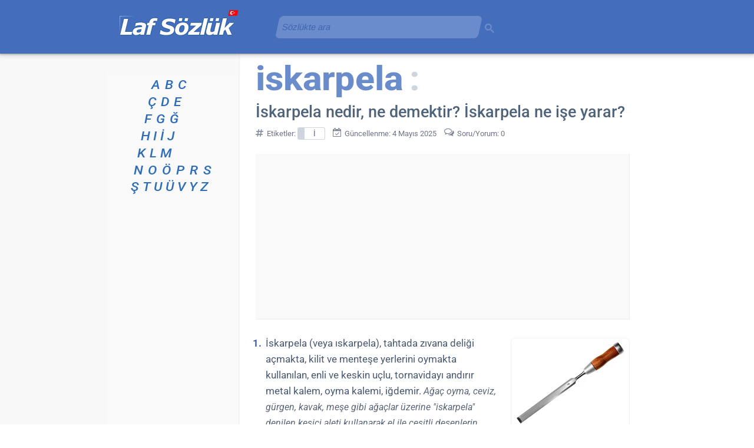

--- FILE ---
content_type: text/html; charset=UTF-8
request_url: https://www.lafsozluk.com/2010/07/iskarpela.html
body_size: 25444
content:
<!DOCTYPE html>
<html class='v2' dir='ltr' lang='tr' xml:lang='tr' xmlns='http://www.w3.org/1999/xhtml' xmlns:b='http://www.google.com/2005/gml/b' xmlns:data='http://www.google.com/2005/gml/data' xmlns:expr='http://www.google.com/2005/gml/expr'>
<head>
<link href='https://blogger.googleusercontent.com' rel='preconnect'/>
<meta content='width=1100' name='viewport'/>
<meta content='index, follow' name='robots'/>
<meta content='text/html; charset=UTF-8' http-equiv='Content-Type'/>
<meta content='blogger' name='generator'/>
<link href='https://www.lafsozluk.com/favicon.ico' rel='icon' type='image/x-icon'/>
<link href='https://blogger.googleusercontent.com/img/b/R29vZ2xl/AVvXsEiXRc4PQLrAQ_02JLOENEWTbN1yxf0QBISwPzoefzwhg-2oQa5A0DyzbmugpChavzWKWoSRFAxYY3_1FkUn5UbY28VEQ-rRfzBlvyyhYm9Ez4MTCchVoKslpVvcICt4nLXoJPrEPSLt1leP/s18/favicon.png' rel='icon' sizes='18x18' type='image/png'/><link href='https://blogger.googleusercontent.com/img/b/R29vZ2xl/AVvXsEiXRc4PQLrAQ_02JLOENEWTbN1yxf0QBISwPzoefzwhg-2oQa5A0DyzbmugpChavzWKWoSRFAxYY3_1FkUn5UbY28VEQ-rRfzBlvyyhYm9Ez4MTCchVoKslpVvcICt4nLXoJPrEPSLt1leP/s32/favicon.png' rel='icon' sizes='32x32' type='image/png'/><link href='https://blogger.googleusercontent.com/img/b/R29vZ2xl/AVvXsEiXRc4PQLrAQ_02JLOENEWTbN1yxf0QBISwPzoefzwhg-2oQa5A0DyzbmugpChavzWKWoSRFAxYY3_1FkUn5UbY28VEQ-rRfzBlvyyhYm9Ez4MTCchVoKslpVvcICt4nLXoJPrEPSLt1leP/s192/favicon.png' rel='icon' sizes='192x192' type='image/png'/><link href='https://blogger.googleusercontent.com/img/b/R29vZ2xl/AVvXsEiXRc4PQLrAQ_02JLOENEWTbN1yxf0QBISwPzoefzwhg-2oQa5A0DyzbmugpChavzWKWoSRFAxYY3_1FkUn5UbY28VEQ-rRfzBlvyyhYm9Ez4MTCchVoKslpVvcICt4nLXoJPrEPSLt1leP/s180/favicon.png' rel='apple-touch-icon' sizes='180x180'/>
<link href='https://www.lafsozluk.com/2010/07/iskarpela.html' rel='canonical'/>
<link href='https://www.lafsozluk.com/2010/07/iskarpela.html?m=1' media='only screen and (max-width: 640px)' rel='alternate'/>
<link href='https://blogger.googleusercontent.com/img/b/R29vZ2xl/AVvXsEgcBbCgPo1qnEf3Z35On0rxjPXAOc-nfWA89zqnOBv103fmWtXDCTAz5dA8Iz4C_p2wYVSDi6W6hgs1pDB5Ck6Wqc6iNpFRSKEsQ8UOhT5Wgl84HZkvbWzuRS2q3uFGrwB0rGs9hu__nHZ1/s200/iskarpela.jpg' rel='image_src'/>
<title>İskarpela nedir, ne demektir? İskarpela ne işe yarar? - Laf Sözlük</title>
<meta content='"İskarpela" sözcüğünün ne ve ne demek olduğunu, hangi anlamlara geldiğini açıklayan tanımlar, görseller ve örnek cümleler.' name='description'/>
<meta content='article' property='og:type'/>
<meta content='Laf Sözlük' property='og:site_name'/>
<meta content='İskarpela nedir, ne demektir? İskarpela ne işe yarar?' property='og:title'/>
<meta content='"İskarpela" sözcüğünün ne ve ne demek olduğunu, hangi anlamlara geldiğini açıklayan tanımlar, görseller ve örnek cümleler.' property='og:description'/>
<meta content='https://blogger.googleusercontent.com/img/b/R29vZ2xl/AVvXsEgcBbCgPo1qnEf3Z35On0rxjPXAOc-nfWA89zqnOBv103fmWtXDCTAz5dA8Iz4C_p2wYVSDi6W6hgs1pDB5Ck6Wqc6iNpFRSKEsQ8UOhT5Wgl84HZkvbWzuRS2q3uFGrwB0rGs9hu__nHZ1/w1200-h630-p-k-no-nu/iskarpela.jpg' property='og:image'/>
<meta content='https://www.lafsozluk.com/2010/07/iskarpela.html' property='og:url'/>
<meta content='tr_TR' property='og:locale'/>
<meta content='#446ebc' media='(prefers-color-scheme: light)' name='theme-color'/>
<meta content='#446ebc' media='(prefers-color-scheme: dark)' name='theme-color'/>
<meta content='EX1tRG0p1gbfXAFWtBCDzs3RGD99HDeENkcmGKtGRa0' name='google-site-verification'/>
<meta content='f7f1fb17e8bafad4' name='y_key'/>
<meta content='FD186F669F55A1AB5AE1A7E9AB3D44A7' name='msvalidate.01'/>
<meta content='4e92c2c584f97d3e' name='yandex-verification'/>
<meta content='telephone=no' name='format-detection'/>
<style>@supports (font-variation-settings: "wght" 400) {@font-face{font-family:'Roboto';font-style:italic;font-weight:100 900;font-stretch:100%;font-display:swap;src:url(https://fonts.gstatic.com/s/roboto/v50/KFO5CnqEu92Fr1Mu53ZEC9_Vu3r1gIhOszmkCHkaWzU.woff2) format("woff2");unicode-range:U+0100-02BA,U+02BD-02C5,U+02C7-02CC,U+02CE-02D7,U+02DD-02FF,U+0304,U+0308,U+0329,U+1D00-1DBF,U+1E00-1E9F,U+1EF2-1EFF,U+2020,U+20A0-20AB,U+20AD-20C0,U+2113,U+2C60-2C7F,U+A720-A7FF}@font-face{font-family:'Roboto';font-style:italic;font-weight:100 900;font-stretch:100%;font-display:swap;src:url(https://fonts.gstatic.com/s/roboto/v50/KFO5CnqEu92Fr1Mu53ZEC9_Vu3r1gIhOszmkBnka.woff2) format("woff2");unicode-range:U+0000-00FF,U+0131,U+0152-0153,U+02BB-02BC,U+02C6,U+02DA,U+02DC,U+0304,U+0308,U+0329,U+2000-206F,U+20AC,U+2122,U+2191,U+2193,U+2212,U+2215,U+FEFF,U+FFFD}@font-face{font-family:'Roboto';font-style:normal;font-weight:100 900;font-stretch:100%;font-display:swap;src:url(https://fonts.gstatic.com/s/roboto/v50/KFO7CnqEu92Fr1ME7kSn66aGLdTylUAMa3KUBGEe.woff2) format("woff2");unicode-range:U+0100-02BA,U+02BD-02C5,U+02C7-02CC,U+02CE-02D7,U+02DD-02FF,U+0304,U+0308,U+0329,U+1D00-1DBF,U+1E00-1E9F,U+1EF2-1EFF,U+2020,U+20A0-20AB,U+20AD-20C0,U+2113,U+2C60-2C7F,U+A720-A7FF}@font-face{font-family:'Roboto';font-style:normal;font-weight:100 900;font-stretch:100%;font-display:swap;src:url(https://fonts.gstatic.com/s/roboto/v50/KFO7CnqEu92Fr1ME7kSn66aGLdTylUAMa3yUBA.woff2) format("woff2");unicode-range:U+0000-00FF,U+0131,U+0152-0153,U+02BB-02BC,U+02C6,U+02DA,U+02DC,U+0304,U+0308,U+0329,U+2000-206F,U+20AC,U+2122,U+2191,U+2193,U+2212,U+2215,U+FEFF,U+FFFD}}</style><script>if (!CSS.supports("font-variation-settings", '"wght" 400')) {const link = document.createElement("link"); link.rel = "stylesheet"; link.href = "https://fonts.googleapis.com/css2?family=Roboto:ital,wght@0,100..900;1,100..900&display=swap"; document.head.appendChild(link);}</script><noscript><link href="https://fonts.googleapis.com/css2?family=Roboto:ital,wght@0,100..900;1,100..900&display=swap" rel="stylesheet"/></noscript>
<style>
@font-face{font-family:'FontAwesome-laf-sozluk';src:url('https://mbx-files.web.app/FontAwesome-laf-sozluk.woff2') format('woff2');font-weight:normal;font-style:normal;font-display: swap}.fa{display:inline-block;font:normal normal normal 14px/1 FontAwesome-laf-sozluk;font-size:inherit;text-rendering:auto;-webkit-font-smoothing:antialiased;-moz-osx-font-smoothing:grayscale}.fa-home:before{content:"\f015"}.fa-desktop:before{content:"\f108"}.fa-chevron-left:before{content:"\f053"}.fa-chevron-right:before{content:"\f054"}.fa-thumbs-up:before{content:"\f164"}.fa-facebook:before{content:"\f09a"}.fa-whatsapp:before{content:"\f232"}.fa-calendar-check-o:before{content:"\f274"}.fa-share-alt:before{content:"\f1e0"}.fa-archive:before{content:"\f187"}.fa-mobile:before{content:"\f10b"}.fa-comments-o:before{content:"\f0e6"}.fa-info-circle:before{content:"\f05a"}.fa-envelope-o:before{content:"\f003"}.fa-handshake-o:before{content:"\f2b5"}.fa-eye-slash:before{content:"\f070"}.fa-comment-dots-regular:before{content:"\e900"}.fa-comment-dots-regular{-webkit-transform:scaleX(-1);transform:scaleX(-1);padding-left:5px;margin-left:-3px}.fa-x-twitter:before{content:"\e904"}.fa-hashtag:before{content:"\e901"}.fa-random-post:before{content:"\e902"}.fa-user:before{content:"\e903"}
</style>
<script type='text/javascript'>
//<![CDATA[
!function(){function e(){const t=document.querySelector(".konu-arka-plan-metni"),n=[...document.querySelectorAll(".post-body.entry-content")].reverse().flatMap(e=>[...e.childNodes]).find(e=>8===e.nodeType);t&&n?t.style.setProperty("--arka-plan-metin",`"${n.nodeValue.trim()}"`):requestAnimationFrame(e)}e()}();
//]]>
</script>
<style>
.lds-grid{position:absolute;width:80px;height:80px;display:none}.lds-grid.show{display:inline-block}.lds-grid.show div{animation:lds-grid 1.2s linear infinite}.lds-grid div{position:absolute;width:19px;height:19px;border-radius:19%;background:#bdc7d3}.lds-grid div:nth-child(1){top:8px;left:8px;animation-delay:0}.lds-grid div:nth-child(2){top:8px;left:32px;animation-delay:-.4s}.lds-grid div:nth-child(3){top:8px;left:56px;animation-delay:-.8s}.lds-grid div:nth-child(4){top:32px;left:8px;animation-delay:-.4s}.lds-grid div:nth-child(5){top:32px;left:32px;animation-delay:-.8s}.lds-grid div:nth-child(6){top:32px;left:56px;animation-delay:-1.2s}.lds-grid div:nth-child(7){top:56px;left:8px;animation-delay:-.8s}.lds-grid div:nth-child(8){top:56px;left:32px;animation-delay:-1.2s}.lds-grid div:nth-child(9){top:56px;left:56px;animation-delay:-1.6s}@keyframes lds-grid{0%,100%{opacity:1}50%{opacity:.5}}
</style>
<style>
@font-face{font-family:'Roboto Fallback';src:local(Arial);size-adjust:98.8%;line-gap-override:7%}
@font-face{font-family:'Roboto Fallback';font-style:italic;src:local(Arial Italic);size-adjust:96.1%;line-gap-override:10%}
@font-face{font-family:'Roboto Fallback';font-weight:900;src:local(Arial Black);size-adjust:85.1%;ascent-override:113%;line-gap-override:3%}
@font-face{font-family:'Roboto Fallback';font-weight:777;src:local(Arial Bold);size-adjust:94.7%;ascent-override:93%;line-gap-override:3%}
:root{--f-main:Roboto,"Roboto Fallback",Arial,Helvetica,sans-serif;}
.content{word-wrap:break-word;position:relative}
#blog-pager-newer-link,.column-center-outer,.column-left-outer{float:left}
.column-center-outer,.post-body{width:100%}
.column-center-outer,.column-left-outer,.date-outer,.fauxcolumns,.post .tr-caption-container,a img{position:relative}
.comments,.date-posts{clear:both}
#begen,#fb-root{display:inline-block}
body{margin:0;min-height:100%;overflow-wrap:break-word;padding:0 0 1px;position:relative!important;word-break:break-word;background-attachment:scroll;background-image:url([data-uri]);background-position:top;background-repeat:repeat-y;background-color:#fff;color:#3a4c66;font:15px var(--f-main)}
#blog-pager,.footer-outer,.header-inner .Header #header-inner{overflow:hidden}
.comments,.content-outer,.footer-outer,.inline-ad,.main-inner,.main-outer,.post,.widget{position:relative}
.main-inner{padding:30px 0}
.header-inner{min-height:83px!important}
.footer-inner{max-width:630px!important;min-width:630px!important;padding:30px 15px 0 225px;width:630px}
.section{margin:0 15px}
.widget{line-height:27px;margin:30px 0}
.section:last-child .widget:last-child{margin-bottom:0}
a img{border:none}
h1,h2,h3{margin:0}
.main-inner .widget .post-body ol,.main-inner .widget .post-body ul{margin:0 0 16px;padding:0 0 0 17px}
.widget ul{line-height:1.2;margin:0;padding:0 0 0 1.25em}
.widget li{margin:0;padding:.25em 0;text-indent:0}
.widget .post-body ol,.widget .post-body ul{line-height:27px}
.widget .post-body li{margin-bottom:10px;padding-bottom:0;padding-top:0}
.post-footer,.post-header{line-height:24px}
.post-footer-line>*{margin-right:1em}
.post-footer-line>:last-child{margin-right:0}
.post-footer-line>:first-child{margin-left:0}
.deleted-comment{font-style:italic;opacity:.5}
html{height:100%}
.content-outer,.region-inner{margin:0 auto}
.PageList li{line-height:17px}
#ArchiveList{box-shadow:inset .5px 1px 2px 0 rgba(0,0,0,.24)}
#ArchiveList::-webkit-scrollbar-thumb{background-color:#cdcdcd;border-radius:7px}
.BlogArchive #ArchiveList ul li{background:0 0;text-indent:-15px}
#blog-pager-older-link{float:right}
#blog-pager{margin:1em 0;text-align:center}
.comment-form{background-color:#f9f9f9;border-radius:5px;box-shadow:1px 1px 5px 0 #d7d4db;clear:both;color:#6f7587;font-size:13px;line-height:21px;max-width:575px;padding:30px 21px 20px 35px}
.comments{margin-bottom:0;margin-top:33px}
table.tr-caption-container{border-collapse:separate;margin:0 0 .5em 1em;padding:4px 0}
table.tr-caption-container img{border:solid #f1f1f1;border-top-left-radius:7px;border-top-right-radius:7px;border-width:1px 1px 0}
.post-body>div.separator>a>img,.post-body>div.yuvarlak-kose>a>img{border-radius:7px}
td.tr-caption{background-color:#f5f5f5;border-bottom:1px solid #d8d8d8;border-bottom-left-radius:7px;border-bottom-right-radius:7px;border-right:1px solid #d8d8d8;color:#3a4c66;font-size:11px;line-height:17px;padding:6px 0 5px}
.section:first-child .widget:first-child{margin-top:0}
.header-inner .Header{margin:0}
html body .content-outer{max-width:100%;min-width:0;width:100%}
a,a h3.yorumgonder,a:link{color:#1961ba;text-decoration:none}
h3.yorumgonder{display:inline-block}
.header-inner .section{margin:0 16px}
.main-inner .column-center-inner,.main-inner .column-left-inner{padding:0 5px}
.header-outer{background-color:#446ebc;box-shadow:0 1px 2px rgba(60,64,67,.33),0 2px 6px 2px rgba(60,64,67,.21);margin:0;min-height:83px;padding:3px 0 5px;position:relative}
.header-outer a,.header-outer a:hover,.header-outer a:visited{color:#fff}
.main-inner .column-left-inner,.main-inner .widget{background-color:#f9f9f9}
.main-inner .section{margin:0 27px;padding:0}
.sidebar .widget{color:#073763;font-size:13px}
.sidebar .widget a:link{color:#0050b8}
.sidebar .widget a:visited{color:#4d469c}
.main-inner .widget{margin:20px -16px;padding:0 15px 15px}
.main-inner .widget .widget-content{margin:0 -15px;padding:7px 15px 0}
.main-inner .widget ul{list-style:none;margin:-8px -15px 0;padding:0}
.main-inner .widget #ArchiveList{border-radius:7px;margin:0}
.main-inner .widget ul li{color:#65707e;padding:.5em 15px;text-indent:0}
.main-inner .widget #ArchiveList ul li{padding-bottom:.25em;padding-top:.25em}
.main-inner .widget ul li:first-child{border-top:none}
.post-body{background-color:#fff;color:#495971;font-size:17px;line-height:27px;padding:10px 0}
.post-body a{text-decoration:underline}
.post-body i{color:#5a6676;font-size:17px}
.post-body li i,.tablo i{color:#5a6676;font-size:16px}
.post-body b{color:#4c5a6a}
.main-inner .widget .post-body ul li{color:#3a4c66;margin-bottom:10px;padding:.1em 0}
body .main-inner .Blog{background-color:#fff;border:none;margin-bottom:1em;padding:0}
.date-outer{background-color:#fff;margin:0;padding:0 20px}
.date-outer:last-child{margin-bottom:20px}
.date-posts{margin:0 -15px;padding:0 15px}
.inline-ad{margin:0 -15px;padding:0}
.post-outer{margin:0 -15px;padding:0 10px 20px}
.post-outer:first-child{border-top:none;padding-top:0!important}
h1,h1.post-title{color:#4f647a;font-size:27px;line-height:33px;font-weight:511}
h2,h2.post-title{font-size:25px;line-height:35px;font-weight:511}
h2,h2.post-title,h3{color:#475a6e;font-weight:511}
h3{font-size:21px;line-height:29px;margin-bottom:11px;font-weight:511}
.BlogArchive h3{color:#4f647a}
.post-header{margin:0 0 .1em}
.post-footer{color:#6f7587;margin:27px 0}
#blog-pager{background-color:#fff;font-size:120%;margin-top:1em;padding:15px}
.footer-outer{color:#3a4c66;margin:-20px 0 -1px;padding:20px 0 0}
.footer-fauxborder-left{margin:0 -20px}
#HTML7{font-size:13.6px;line-height:21px}
#HTML5{padding-left:25px;padding-top:10px}
#HTML1{padding-top:3px}
.gsc-control-cse-tr{padding:0!important}
a{position:relative}
a:focus{top:1px}
.post-body ul li ul{list-style-type:circle}
.post-body blockquote{font-style:italic;margin:0 10px;padding:0}
.post-labels a{border:1px solid #d0d4dd;border-left-width:12px;border-radius:3px;color:#3b61b2;display:inline-block;font-size:13px;line-height:14px;margin:4px 0;padding:3px 15px 2px}
.paylas{font-weight:400}
.yc{color:#6d7785;font-weight:700}
.section:last-child .widget:last-child{padding-bottom:7px}
.y,.yy{background:url([data-uri]) top 8px left no-repeat;margin:10px 0}
.yc,.yt{margin-left:50px}
.yt{color:#8b919b;font-style:italic;font-size:13px;text-align:right}
.comment-footer{margin:25px 5px}
a:visited,h2.post-title a:visited{color:#5a60ab;text-decoration:none}
.sidebar .widget a:hover,a:hover{color:#4182d8}
.paging-control-container a,.paylas a{color:#fff}
.content-inner{padding:0}
.date-outer:first-child,.main-inner .column-left-outer{margin-top:0}
.inline-ad:last-child,.main-inner .widget ul li:last-child,.post-outer:last-child{border-bottom:none}
.yy{margin-left:30px}
.yg{margin:0 0 0 50px}
#ArchiveList{max-height:399px;overflow-y:scroll;scrollbar-color:#d2d2d2 hsla(0,0%,94%,0);scrollbar-width:thin}
#ArchiveList::-webkit-scrollbar{width:7px}
.gsc-input-box,.gsc-input-box-placeholder{opacity:0.21;transform:skew(-12deg);transition:opacity 1.7s, transform 1.7s}
.gsc-input-box:focus-within{opacity:1;transform:skew(0)}
.gsc-input-box,.gsc-input-box-placeholder,.gsib_a,.gsib_a_placeholder{min-height:36px}
.gsc-input,.gsc-input-placeholder,.gsib_a,.gsib_a_placeholder{width:100%}
.gsc-input input.gsc-input,.gsc-input-box,.gsc-input-placeholder input.gsc-input-placeholder,.gsc-input-box-placeholder{background:#fff!important}
.gsc-search-button-v2,.gsc-search-button-v2-placeholder{opacity:.21;outline:0;padding:6px 2px 2px 0!important}
input#gsc-i-id1,input#gsc-i-id1-placeholder{width:94%!important}
#HTML8{margin-left:275px;position:absolute;top:-3px;width:371px;z-index:13}
#HTML8 .widget-content{min-height:38px}
.gsc-search-button-v2:focus,.gsc-search-button-v2:hover,.gsc-search-button-v2-placeholder:focus,.gsc-search-button-v2-placeholder:hover{opacity:1}
.gsc-search-box-tools .gsc-search-box .gsc-input,.gsc-search-box-tools-placeholder .gsc-search-box-placeholder .gsc-input-placeholder{padding-right:5px!important}
.paylas{font-size:12px;line-height:16px;padding:13px 5px 1px 0}
.paylas a{border-radius:3px;display:inline-block;text-decoration:none}
#begen{min-width:58px;padding-right:1px}
#fb-root{background-image:url(https://blogger.googleusercontent.com/img/b/R29vZ2xl/AVvXsEiaf_tNQ2Kl4cCjEnKyjpIbrx8Dzt4DLAfYR99bNsnL98-i9VC6ejERQlhynw2qJBXGc87KSnK6CBbnqazzJs1dDxG4Q6dALkXm9W9ZHlQQp35K80QfqBQep0L18zbPh2hV4VkbFvZuogdX/s1600-e365/begen.gif);background-position:50%;background-repeat:no-repeat;vertical-align:middle}
#fb-root,.fb-like span,.fb-like span iframe{width:71px!important}
.paylas-twitter{background-color:#111;padding:4px 9px}
.thumb img{border-radius:5px;height:67px;margin:9px 15px 10px 0;outline:1px solid #e7e7e7;width:90px}
.thumb{float:left;min-width:90px;padding:7px 0 13px 0}
.begen-facebook,.paylas-facebook{background-color:#4267b2;padding:4px 10px}
.begen-facebook:hover,.paylas-facebook:hover{background-color:#365899}
.paging-control-container{color:#65707e;float:none;margin:21px 6px;text-align:center}
.paging-control{background-color:#446ebc;border-radius:2px;font-size:13px;height:21px;padding:4px 7px}
.unneeded-paging-control{visibility:hidden}
.navbar{height:0;margin:0;padding:0;width:100%}
@keyframes a{0%{opacity:1;transform:scale(1.2)}
to{opacity:.1;transform:scale(.7)}
}
#ArchiveList{text-align:left}
.BlogArchive #ArchiveList ul li{background:none;background-image:none;border-width:0;list-style-position:outside;margin:.25em 0;padding-left:15px;padding-right:5px;text-indent:-8px}
.BlogArchive #ArchiveList ul li ul li{padding-left:7px;padding-right:0}
.BlogArchive #ArchiveList ul{border-width:0;list-style:none;list-style-image:none;margin:0;padding:0}
.BlogArchive #ArchiveList ul.posts li{padding-left:.5em}
.yorum-gonder{font-size:19px;line-height:26px;margin:11px 0}
.arama-sonucu{min-height:2px;padding:0 27px}
.gsc-results .gsc-cursor{font-size:20px}
.gsc-results .gsc-cursor-box .gsc-cursor-current-page,.gsc-results .gsc-cursor-box .gsc-cursor-page{color:#0b5394!important}
.gsc-tabHeader.gsc-tabhActive{border-bottom:2px solid #1a73e8!important;color:#1a73e8!important}
.gsc-input-box,.gsc-input-box-placeholder{border-radius:7px!important;padding-bottom:0!important;padding-top:0!important}
.post-body img{max-width:633px;min-height:65px;min-width:83px}
.tr-caption i{font-size:11px!important}
.sozluk-indeks{font-size:21px;font-style:italic;line-height:29px!important;list-style-type:none;list-style:none;font-weight:501}
ul.sozluk-indeks{margin-left:1px!important;padding:0}
.sozluk-indeks li{margin-bottom:0!important;padding:0!important}
.sozluk-indeks a,.sozluk-indeks a:visited{color:#2f6db9!important}
.sozluk-indeks li a {display:inline-block;transform:scaleX(1.1);transform-origin: left center}
.separator{float:right}
.konu-arka-plan-metni{color:#6b8cca;font-size:57px;height:71px;line-height:61px;margin:-20px 0 0 0;white-space:nowrap;font-weight:777;display:inline-block;transform:scaleX(1.07);transform-origin:left center}
.konu-arka-plan-metni:before{content: var(--arka-plan-metin, "");color:#6b8cca;font-size:57px;height:71px;line-height:61px;margin:-20px 0 0 -5px;white-space:nowrap;font-weight:777}
.konu-arka-plan-metni:after{color:#d0d4dd;content:":";font-size:57px;font-weight:777;margin-left:10px}
.etiket-tarih{color:#6f7587;font-size:13px;line-height:26px;margin-top:5px}
sub,sup{color:#000;font-size:11.5px;line-height:16px}
.tr-caption sub,.tr-caption sup{color:#3a4c66;font-size:9.5px;line-height:16px}
#Blog1_comments-block-wrapper{margin-top:27px}
.fa-chevron-left,.fa-home,.fa-mobile{padding-right:9px;vertical-align:middle;margin-top:-3px}
.fa-chevron-right{padding-left:9px;vertical-align:middle;margin-top:-3px}
.fa-facebook,.fa-thumbs-up,.fa-x-twitter{padding-right:2px}
.fb_iframe_widget iframe{margin-top:4px}
.fa-calendar-check-o,.fa-share-alt{padding-right:5px}
.fa-hashtag{padding-right:4px;font-size:115%;vertical-align:text-top;color:#828799}
footer .fa-hashtag{padding-right:7px;color:#6f7587;margin-left:-2px}
.fa{min-width:15px;-webkit-text-stroke:0;opacity:.9}
.blog-mobile-link{margin-top:25px}
.fa-archive,h3 .fa-random-post{color:#446ebc;padding-right:12px}
h3 .fa-hashtag{color:#446ebc;padding-right:10px;font-size:105%;vertical-align:text-top}
ol.liste-a{counter-reset:a!important;display:inline;padding:0 0 0 13px!important}
ol.liste-a li{display:inline;padding:0 15px 0 15px!important}
ol.liste-a li:before{content:counter(a,lower-alpha) "."!important;counter-increment:a!important;font-weight:500!important;padding-right:.25em}
ol.liste{counter-reset:b!important;display:inline;padding:0 0 0 13px!important}
ol.liste li{display:inline;padding:0 15px 0 15px!important}
ol.liste li:before{content:counter(b) "."!important;counter-increment:b!important;font-weight:500!important;padding-right:.45em!important;color:#3a4c66!important;position:relative!important;margin-left:-15px!important}
.post-body ol li:before,.post-body ul li ol li:before{color:#4064a7;content:counter(c) ".";counter-increment:c;font-size:17px;font-weight:700;margin-left:-30px;letter-spacing: -0.7px;position:absolute;text-align:center;width:30px}
.post-body ul li ol li:before{font-weight:400}
.post-body ol,.post-body ul li ol{counter-reset:c;list-style:none}
.post-body ul{list-style:none}
.post-body ul li:before{color:#4064a7;content:"\2022";font-size:25px;font-weight:700;margin:0 0 0 -17px;position:absolute}
.post-body ul li ol{margin-bottom:0!important}
.post-body ol.liste{padding:0 0 0 1px}
.gsc-refinementBlockInvisible,.gsc-refinementsAreaInvisible,.gsc-tabsAreaInvisible{display:none}
.gsib_a{padding:5px 9px 4px!important}
.gsib_a_placeholder{padding:0 0 1px 0!important}
.gsc-search-button-v2 svg,.gsc-search-button-v2-placeholder svg{height:16px;width:16px}
table.tr-caption-container>tbody>tr:first-child{line-height:10px}
.gsc-control-cse,.gsc-control-cse .gsc-table-result{font-family:var(--f-main)!important;font-size:15px!important;line-height:24px!important;width:auto}
.gs-result .gs-title,.gs-result .gs-title *{font-size:21px!important}
.gs-webResult div.gs-visibleUrl{font-size:14px}
.gs-image-popup-box{font-size:13px;line-height:18px}
.gs-error-result .gs-snippet,.gs-no-results-result .gs-snippet{font-size:14px}
.gs-error-result .gs-snippet:after,.gs-no-results-result .gs-snippet:after{content:";(";margin-left:8px}
.gcsc-find-more-on-google{margin-bottom:33px}
.cookie-choices-info{background-color:#48659d!important;bottom:150px!important;left:auto!important;position:fixed;right:0;top:auto!important;width:370px!important}
.cookie-choices-inner{font-family:var(--f-main)!important}
.cookie-choices-button,.cookie-choices-text{font-size:13px!important;line-height:19px;padding:10px!important}
.cookie-choices-info .cookie-choices-text{color:#c8d9f9!important}
.gs-previewLink{color:#0050b8!important;font-size:16px!important}
#ilgili-yayınlar{background-color:#fff;min-height:50px;padding:9px 0 24px;position:relative}
#ilgili-yayınlar ul{list-style-type:none;margin:0;padding:0;text-align:left}
#ilgili-yayınlar li{float:left;margin:7px;padding:0;width:300px}
#ilgili-yayınlar a{background-color:#f9f9f9;border-bottom:1px solid #d8d8d8;font-size:16px;height:61px}
#ilgili-yayınlar a,#ilgili-yayınlar span.resim{border-radius:5px;border-right:1px solid #d8d8d8;display:block}
#ilgili-yayınlar span.resim{background-color:#ebebeb;border-left:1px solid #f9f9f9;border-top:1px solid #f9f9f9;float:left;height:60px;margin:0 auto;width:60px}
#ilgili-yayınlar span.resim img{border-radius:5px;height:60px}
#ilgili-yayınlar span.metin{display:-webkit-box;height:35px;padding:12px 12px 5px 17px;width:181px;-webkit-line-clamp:2;-webkit-box-orient:vertical;overflow:hidden;text-overflow:ellipsis}
#ilgili-yayınlar ul:after{clear:both;content:"";display:block}
#ilgili-yayınlar h6{margin-bottom:21px}
.gsst_a .gscb_a{padding-top:4px}
a:hover{text-decoration:none}
.ilgili-yayinlar-konum{margin-right:0;min-height:468px;padding-top:15px}
div.post-body > ul > div.google-auto-placed.ap_container{margin:17px 0}
div.post-body > div.google-auto-placed.ap_container{margin:17px 0 0 0}
.dipnot{color:#6a7687;font-size:smaller;font-style:italic;line-height:22px}
.author-profile{margin-bottom:13px}
.Header .google-auto-placed,.header-inner .google-auto-placed{background-color:#6b8cca;margin-bottom:19px}
.Label ul{list-style:none!important;margin:9px 0 9px 15px!important;width:129px}
.Label ul li{padding:5px 0!important}
#LabelList{border-radius:7px;box-shadow:inset .5px 1px 2px 0 rgba(0,0,0,.24);max-height:399px;overflow-y:scroll;scrollbar-color:#d2d2d2 hsla(0,0%,94%,0);scrollbar-width:thin}
#LabelList::-webkit-scrollbar{width:7px}
#LabelList::-webkit-scrollbar-thumb{background-color:#cdcdcd;border-radius:7px}
.BlogArchive .widget-content,.Label .widget-content{padding-top:3px!important}
p{margin:0}
.gs-web-image-box{width:91px!important;height:66px!important;padding-top:5px!important}
.gs-image{object-fit:cover!important;width:100%!important;height:100%!important;border-radius:5px!important}
.gsc-tabHeader{font-size:15px!important;padding:0 13px 1px 13px!important}
.gsc-tabHeader.gsc-tabhInactive,.gsc-refinementHeader.gsc-refinementhInactive{color:#c1c1c1!important}
.gs-imagePreviewArea{border-radius:7px!important;box-shadow:inset 0.5px 1px 2px 0 rgb(0 0 0 / 24%)!important;background:#f8f8f8!important}
div.gs-imagePreviewArea > a > img{margin-left:17px!important;border:solid #f1f1f1!important;border-radius:7px!important;border-width:1px 1px 0!important}
.gs-imageResult .gs-image-box .gs-image,.gs-imageResult-popup .gs-image-popup-box{border-radius:7px!important}
.gs-imagePreviewArea .gs-previewUrl,.gs-imagePreviewArea .gs-previewSize{color:#9b9b9b!important}
.gs-imagePreviewArea .gs-previewDescription{color:#bbb!important}
.gsc-results .gsc-cursor-box{margin:21px 10px!important}
div.gs-result.gs-imageResult.gs-imageResult-popup > div.gs-image-thumbnail-box > div > a > img{max-width:147px!important;max-height:177px!important}
.gsc-imageResult .gs-imageResult-popup{min-height:99px}
.gs-web-image-box .gs-image{max-width:99px!important}
table .google-auto-placed,ol.liste .google-auto-placed,ol.liste-a .google-auto-placed,.noad .google-auto-placed{display:none}
footer{clear:both}
form.gsc-search-box{font-size:16px!important}
.arial{font-family:Arial,sans-serif}
div.google-auto-placed:has(ins.adsbygoogle[data-ad-status="unfilled"]){margin:0!important;display:none!important}
.parantez-ici{color:#5a6676;white-space:nowrap;background-color:#f5f5f5;border-radius:13px;display:inline-block;padding-bottom:1px;line-height:19px}
.post-body ul[data-list-info]::after{content: attr(data-list-info);background-color:#f5f5f5;border-radius:13px;line-height:19px;font-size:15px;display:inline-block;color:#5a6676;font-style:italic}
.harita{margin:27px 0}
.harita figcaption{font-size:80%;font-weight:500}
.harita iframe{border-radius:9px;margin-top:7px;background-color: #f9f9f9;height:477px!important}
#BlogArchive1_ArchiveList > nav > ul > li > ul > li{text-align-last:justify;text-align:justify;margin-right:21px!important}
#BlogArchive1_ArchiveList > nav > ul > li > ul > li > ul > li {text-align:left;text-align-last:auto;margin-right:-21px!important}
ul.posts{margin-top:13px!important;margin-bottom: 13px!important}
html[lang="tr"] .tek-gun {text-indent:-1px!important}
#aktif::before{font:normal normal normal 14px/1 FontAwesome-laf-sozluk;font-size:73%;margin-left:-9px;padding-right:3px;content:"\f054";-webkit-text-stroke: 0.1px white}
#BlogArchive1_ArchiveList > nav > ul > li > a {font-size:111%;display:inline-block;margin:3px 0 5px 9px;font-weight:500}
.gsib_b{height:auto!important}
form.gsc-search-box {margin: 0 auto!important}
.gssb_c{box-shadow: 0 17px 20px rgba(0, 0, 0, 0.5)}
</style>
<style>
.main-inner .widget .post-body ol,.main-inner .widget .post-body ul{margin:27px 0 55px!important;padding:0 0 0 17px}
h2{margin:41px 0 27px 0!important}
p{margin:27px 0}
.post-body{padding-top:0!important}
.tablo,.tablo-d{margin:27px 0}
.mt27{margin-top:27px!important;margin-bottom:27px!important}
p + h2, a + h2, span + h2{margin:55px 0 27px 0!important}
</style>
<style>.gsc-search-button-v2-placeholder svg{fill:#FFFFFF}.gsc-search-button-v2-placeholder,.gsc-search-button-v2-placeholder:hover,.gsc-search-button-v2-placeholder:focus{background-color:#446ebc;background-image:none;filter:none}.gsc-search-button-v2,.gsc-search-button-v2-placeholder{font-size:0;padding:6px 27px;width:auto;vertical-align:middle;border-radius:2px;margin-left:2px!important}.gsc-input-box,.gsc-input-box-placeholder{border:1px solid #fff!important}.gsc-search-button-v2, .gsc-search-button-v2-placeholder{border:1px solid #446ebc!important}
.gsib_b_placeholder{width:4px}
</style>
<style id='template-skin-1' type='text/css'><!--
body{min-width:920px}.content-outer,.region-inner{min-width:920px;max-width:920px}.main-inner .columns{padding-left:223px;padding-right:0px}.main-inner .column-left-outer{width:223px;right:100%;margin-left:-223px;}
--></style>
<style>.post-footer-line-2{min-height:33px}</style>
<script async='async' crossorigin='anonymous' src='https://pagead2.googlesyndication.com/pagead/js/adsbygoogle.js?client=ca-pub-9714114852083288'></script>
<script async='async' nonce='MdNIV7KADJz0Plew3Kx-mw' src='https://fundingchoicesmessages.google.com/i/pub-9714114852083288?ers=1'></script><script nonce='MdNIV7KADJz0Plew3Kx-mw'>(function() {function signalGooglefcPresent() {if (!window.frames['googlefcPresent']) {if (document.body) {const iframe = document.createElement('iframe'); iframe.style = 'width: 0; height: 0; border: none; z-index: -1000; left: -1000px; top: -1000px;'; iframe.style.display = 'none'; iframe.name = 'googlefcPresent'; document.body.appendChild(iframe);} else {setTimeout(signalGooglefcPresent, 0);}}}signalGooglefcPresent();})();</script>
<!-- Google tag (gtag.js) -->
<script async='async' src='https://www.googletagmanager.com/gtag/js?id=G-1VTHZFQYGS'></script>
<script>
  window.dataLayer = window.dataLayer || [];
  function gtag(){dataLayer.push(arguments);}
  gtag('js', new Date());

  gtag('config', 'G-1VTHZFQYGS');
</script>

<style>/*<link href='https://www.blogger.com/dyn-css/authorization.css?targetBlogID=6135793585256886702&amp;zx=287a0a92-60c9-4563-a234-260719db5d42' media='none' onload='if(media!=&#39;all&#39;)media=&#39;all&#39;' rel='stylesheet'/><noscript><link href='https://www.blogger.com/dyn-css/authorization.css?targetBlogID=6135793585256886702&amp;zx=287a0a92-60c9-4563-a234-260719db5d42' rel='stylesheet'/></noscript>
<meta name='google-adsense-platform-account' content='ca-host-pub-1556223355139109'/>
<meta name='google-adsense-platform-domain' content='blogspot.com'/>

<!-- data-ad-client=ca-pub-9714114852083288 -->

<link rel="stylesheet" href="https://fonts.googleapis.com/css2?display=swap&family=Times"></head>*/</style></head>
<body class='loading'>
<div class='navbar no-items section' id='navbar' name='Navbar'>
</div>
<div class='content'><div class='content-outer'><div class='fauxborder-left content-fauxborder-left'><div class='content-inner'><header role='banner'><div class='header-outer'><div class='fauxborder-left header-fauxborder-left'><div class='region-inner header-inner'><div class='header section' id='header'><div class='widget Header' data-version='1' id='Header1'>
<div id='header-inner'>
<a href='https://www.lafsozluk.com/'>
<img alt='Laf Sözlük' height='72' id='Header1_headerimg' src='[data-uri]' width='215'/>
</a>
</div>
</div><div class='widget HTML' data-version='1' id='HTML8'>
<div class='widget-content' role='search'>
<div class='gcse-searchbox'>
<div dir='ltr'><form accept-charset='utf-8' class='gsc-search-box-placeholder gsc-search-box-tools-placeholder'><table cellpadding='0' cellspacing='0' class='gsc-search-box-placeholder' role='presentation'><tbody><tr><td class='gsc-input-placeholder'><div class='gsc-input-box-placeholder'><table cellpadding='0' cellspacing='0' class='gsc-input-placeholder' role='presentation' style='width:100%;padding:0px;table-layout:fixed'><tbody><tr><td class='gsib_a_placeholder'><input aria-label='aramayı yükle' class='gsc-input-placeholder cse-placeholder' dir='ltr' id='gsc-i-id1-placeholder' style='width:90%;padding:0;border:none;margin:0;height:auto;line-height:35px;vertical-align:middle;outline:none;text-align:left;margin-left:7px;color:#274a8d;font-size:15px' title='aramayı yükle' type='button' value='Sözlükte ara'/></td><td class='gsib_b_placeholder'>
</td></tr></tbody></table></div></td><td class='gsc-search-button-placeholder'><button class='gsc-search-button-placeholder gsc-search-button-v2-placeholder' type='button'><svg height='13' viewBox='0 0 13 13' width='13'><title>aramayı yükle</title><path d='m4.8495 7.8226c0.82666 0 1.5262-0.29146 2.0985-0.87438 0.57232-0.58292 0.86378-1.2877 0.87438-2.1144 0.010599-0.82666-0.28086-1.5262-0.87438-2.0985-0.59352-0.57232-1.293-0.86378-2.0985-0.87438-0.8055-0.010599-1.5103 0.28086-2.1144 0.87438-0.60414 0.59352-0.8956 1.293-0.87438 2.0985 0.021197 0.8055 0.31266 1.5103 0.87438 2.1144 0.56172 0.60414 1.2665 0.8956 2.1144 0.87438zm4.4695 0.2115 3.681 3.6819-1.259 1.284-3.6817-3.7 0.0019784-0.69479-0.090043-0.098846c-0.87973 0.76087-1.92 1.1413-3.1207 1.1413-1.3553 0-2.5025-0.46363-3.4417-1.3909s-1.4088-2.0686-1.4088-3.4239c0-1.3553 0.4696-2.4966 1.4088-3.4239 0.9392-0.92727 2.0864-1.3969 3.4417-1.4088 1.3553-0.011889 2.4906 0.45771 3.406 1.4088 0.9154 0.95107 1.379 2.0924 1.3909 3.4239 0 1.2126-0.38043 2.2588-1.1413 3.1385l0.098834 0.090049z'></path></svg></button></td><td>
</td></tr></tbody></table></form></div></div>
</div>
</div></div>
</div></div></div></header>
<div class='main-outer'><div class='fauxborder-left main-fauxborder-left'><div class='region-inner main-inner'><div class='columns fauxcolumns'><div class='columns-inner'><div class='column-center-outer'><div class='arama-sonucu'><div class='gcse-searchresults'></div></div><div class='column-center-inner'><main><div class='main section' id='main'>
<div class='widget Blog' data-version='1' id='Blog1'>
<div class='blog-posts hfeed'>
<!--Can't find substitution for tag [defaultAdStart]-->
<div class="date-outer"><div class="date-posts">
<div class='konu'><div aria-hidden='true' class='konu-arka-plan-metni'></div></div>
<div class='post-outer'><article>
<div class='post hentry' itemprop='blogPost' itemscope='itemscope' itemtype='http://schema.org/BlogPosting'>
<header>
<meta content='https://blogger.googleusercontent.com/img/b/R29vZ2xl/AVvXsEgcBbCgPo1qnEf3Z35On0rxjPXAOc-nfWA89zqnOBv103fmWtXDCTAz5dA8Iz4C_p2wYVSDi6W6hgs1pDB5Ck6Wqc6iNpFRSKEsQ8UOhT5Wgl84HZkvbWzuRS2q3uFGrwB0rGs9hu__nHZ1/s200/iskarpela.jpg' itemprop='image image_url'/>
<meta content='6135793585256886702' itemprop='blogId'/>
<meta content='1883941083182179526' itemprop='postId'/>
<a name='1883941083182179526'></a>
<h1 class='post-title entry-title' itemprop='headline name'>İskarpela nedir, ne demektir? İskarpela ne işe yarar?</h1>
<div class='post-header'>
<div class='post-header-line-1'>
<div class='etiket-tarih'>
<span class='post-labels' style='margin-right:10px' title='Yayın etiketleri'><i aria-hidden='true' class='fa fa-hashtag'></i>Etiketler: <span style='white-space: nowrap;'><a href='https://www.lafsozluk.com/search/label/%C4%B0.?max-results=50' rel='tag'>İ</a></span></span>
<span style='margin-right:10px;white-space:nowrap;display:inline-block'><i aria-hidden='true' class='fa fa-calendar-check-o' style='font-size:15px'></i>Güncellenme: <span class='updated' content='2025-05-04T23:30:45Z' itemprop='dateModified' style='white-space:nowrap'>4 Mayıs 2025</span></span>
<span style='white-space:nowrap;display:inline-block'><i aria-hidden='true' class='fa fa-comments-o' style='font-size:17px;padding-right:5px'></i>Soru/Yorum: 0</span>
</div>
<div style='margin:20px 0 25px 0;background-color:#f9f9f9;border-bottom: 1px solid #ececec;border-right:1px solid #ececec'>
<!-- 336x280, oluşturulma 27.04.2011 -->
<ins class="adsbygoogle"
     style="display:block;min-height:280px"
     data-ad-client="ca-pub-9714114852083288"
     data-ad-slot="4964990615"
     data-ad-format="auto"></ins>
<script>
     (adsbygoogle = window.adsbygoogle || []).push({});
</script>
</div>
</div></div></header>
<div class='post-body entry-content' id='post-body-1883941083182179526' itemprop='articleBody'>
<table cellpadding="0" cellspacing="0" class="tr-caption-container" style="float: right; margin-left: 1em; text-align: right;"><tbody>
<tr><td style="text-align: center;"><a href="https://blogger.googleusercontent.com/img/b/R29vZ2xl/AVvXsEgcBbCgPo1qnEf3Z35On0rxjPXAOc-nfWA89zqnOBv103fmWtXDCTAz5dA8Iz4C_p2wYVSDi6W6hgs1pDB5Ck6Wqc6iNpFRSKEsQ8UOhT5Wgl84HZkvbWzuRS2q3uFGrwB0rGs9hu__nHZ1/s1600/iskarpela.jpg" style="clear: right; margin-bottom: 1em; margin-left: auto; margin-right: auto;">
<img alt="Ahşap saplı çelik iskarpela veya ıskarpela" border="0" height="150" loading="lazy" src="https://blogger.googleusercontent.com/img/b/R29vZ2xl/AVvXsEgcBbCgPo1qnEf3Z35On0rxjPXAOc-nfWA89zqnOBv103fmWtXDCTAz5dA8Iz4C_p2wYVSDi6W6hgs1pDB5Ck6Wqc6iNpFRSKEsQ8UOhT5Wgl84HZkvbWzuRS2q3uFGrwB0rGs9hu__nHZ1/s200-rw/iskarpela.jpg" title="" width="200" />
</a></td></tr>
<tr><td class="tr-caption" style="text-align: center;">İskarpela</td></tr>
</tbody></table>
<ol>
<li>İskarpela (veya ıskarpela), tahtada zıvana deliği açmakta, kilit ve menteşe yerlerini oymakta kullanılan, enli ve keskin uçlu, tornavidayı andırır metal kalem, oyma kalemi, iğdemir. <i>Ağaç oyma, ceviz, gürgen, kavak, meşe gibi ağaçlar üzerine "iskarpela" denilen kesici aleti kullanarak el ile çeşitli desenlerin kabartılıp oyulması işlemidir. (İ. Erşahin)</i></li>
<li>Tahta, metal veya taşı işlemeye yarayan çelik araç.</li>
</ol>
<!--iskarpela-->
</div>
<footer>
<div class='post-footer'>
<div class='post-footer-line post-footer-line-1'>
<div style='color:#6f7587;clear:left;padding:10px 0'><i class='parantez-ici'>( 0 soru/yorum )</i></div>
<div style='margin:25px 0px 13px 0;background-color: #f9f9f9'>
<!-- lafsozluk alt yatay esnek -->
<ins class="adsbygoogle"
     style="display:block"
     data-ad-client="ca-pub-9714114852083288"
     data-ad-slot="9229579456"
     data-ad-format="auto"
     data-full-width-responsive="true"></ins>
<script>
(adsbygoogle = window.adsbygoogle || []).push({});
</script>
</div>
<div style='clear:both'></div>
<div class='ilgili-yayinlar-konum'>
<h3><i aria-hidden='true' class='fa fa-random-post' style='vertical-align:text-top'></i>Benzer Yayınlar</h3>
<div class='lds-grid' style='position:absolute'><div></div><div></div><div></div><div></div><div></div><div></div><div></div><div></div><div></div></div>
</div>
<script type='text/javascript'>
//<![CDATA[
document.querySelectorAll('.post-body i').forEach(i=>{const html=i.innerHTML;const start=html.search(/\(/);if(start!==-1&&!/[A-Za-zÇŞĞÜÖİçşğüöı]/.test(html.slice(0,start))){const t=html.slice(start+1,html.indexOf(')',start)).trim();if(t.length<=30){const list="alay anatomi argo arkeoloji asker atasözü bağlaç bilim bilişim biyoloji botanik coğrafya deniz denizcilik deyim dil din edat edebiyat ekonomi elektrik elektronik eski felsefe finans fizik folklor geometri hakaret halk hekim hukuk iktisat inşaat isim jeoloji kaba kısaltma kimya konuş mantık matematik mecazi mimar muhasebe musiki müzik politika psikoloji resim resmi sağlık sanat sıfat sinema siyaset spor şaka tarih tasavvuf teknik tekstil teşmil tezhip tıp ticaret tiyatro tv ünlem yaygın yol zamir zarf zooloji".split(" ");const low=t.toLowerCase();if(list.some(w=>low.includes(w)))i.classList.add("parantez-ici")}}});
//]]>
</script>
</div>
<div class='post-footer-line post-footer-line-2 noad'>
<div class='author-profile' itemprop='author' itemscope='itemscope' itemtype='http://schema.org/Person'>
<i aria-hidden='true' class='fa fa-user' style='margin-right:5px'></i>Yayınlayan: <a href='https://www.blogger.com/profile/08868038037765907970' itemprop='url' rel='author'>
<span itemprop='name'>Mustafa</span>
</a>
</div>
<span class='post-labels' title='Yayın etiketleri'><i aria-hidden='true' class='fa fa-hashtag'></i>Etiketler: <span style='white-space:nowrap;'><a href='https://www.lafsozluk.com/search/label/%C4%B0.?max-results=50' rel='tag'>İ</a></span></span>
<div aria-label='Paylaş' class='paylas' id='paylasim' role='menu'>
<span style='font-size:15px;font-weight:normal'>
<i aria-hidden='true' class='fa fa-share-alt'></i>Paylaşım: </span><span id='begen'><a aria-label='Bu sayfayı Facebook&#39;ta beğen' class='begen-facebook' href='javascript:void(0)' onclick='begen_dugme(&#39;begen&#39;, &#39;https://www.lafsozluk.com/2010/07/iskarpela.html&#39;); return false;' role='menuitem' title='Bu sayfayı Facebook&#39;ta beğen'><i aria-hidden='true' class='fa fa-thumbs-up'></i>Beğen</a></span>
<a aria-label='Bu sayfayı Facebook&#39;ta paylaş' class='paylas-facebook' href='https://www.facebook.com/sharer/sharer.php?u=https://www.lafsozluk.com/2010/07/iskarpela.html' rel='nofollow' role='menuitem' title='Bu sayfayı Facebook&#39;ta paylaş'><i aria-hidden='true' class='fa fa-facebook'></i>Paylaş</a>
<a aria-label='Bu sayfayı X&#39;te paylaş' class='paylas-twitter' href='https://twitter.com/share?url=https://www.lafsozluk.com/2010/07/iskarpela.html' rel='nofollow' role='menuitem' title='Bu sayfayı X&#39;te paylaş'><i aria-hidden='true' class='fa fa-x-twitter'></i>Gönder</a>
</div></div>
</div></footer>
</div>
</article>
<section class='comments' id='comments'><a name='comments'></a>
<div id='Blog1_comments-block-wrapper'><div class='' id='comments-block'>
</div></div>
<div class='comment-footer'>
<div class='comment-form'><a name='comment-form'></a><div class='yorum-gonder'><a href='javascript:void(0)' id='comment-editor-src' onclick='document.getElementById(&#39;ifr&#39;).src=&#39;https://www.blogger.com/comment/frame/6135793585256886702?po=1883941083182179526&hl=tr&saa=85391&origin=https://www.lafsozluk.com&#39;;document.getElementById(&#39;ifr&#39;).style.height = &#39;500px&#39;;document.getElementById(&#39;ifr&#39;).style.transition = &#39;all 1s&#39;;setTimeout(() => window.scrollTo({ top: window.scrollY + 333, behavior: &#39;smooth&#39; }), 100);' role='button' style='cursor: pointer;display: block' tabindex='0'><i aria-hidden='true' class='fa fa-comments-o' style='font-size:26px;padding-right:12px'></i><h3 class='yorumgonder'>Soru/Yorum Gönder</h3>
<i aria-hidden='true' class='fa fa-chevron-right' style='-webkit-text-stroke:0.7px #f9f9f9;float:right;margin:5px 15px;transform: rotate(90deg)'></i></a></div><div style='font-size:14.5px;color:#505562'>Yorumunla katkıda bulunmak veya görüşlerini paylaşmak ister misin?</div><div style='margin:3px 0 41px 0'><i aria-hidden='true' class='fa fa-info-circle' style='width:17px;font-size:13px;vertical-align:middle;margin-top:-2px'></i><i>Yorumlar anlık yayınlanır. Ancak lütfen kanuni ve ahlaki kurallara uymaya önem gösteriniz.</i></div>
<div style='margin-left:-15px'><iframe frameborder='0' id='ifr' scrolling='yes' style='filter: grayscale(.5);width:100%;height:0'></iframe></div></div>
</div>
</section>
</div>
</div></div>
</div>
<div class='blog-pager' id='blog-pager'>
<span id='blog-pager-newer-link'><a class='blog-pager-newer-link' href='https://www.lafsozluk.com/2010/07/iskalara-iskalarya.html' id='Blog1_blog-pager-newer-link' title='Sonraki Kayıt'><i aria-hidden='true' class='fa fa-chevron-left'></i>GERİ</a></span><span id='blog-pager-older-link'><a class='blog-pager-older-link' href='https://www.lafsozluk.com/2017/01/pres-nedir-pres-yapmak-ne-demektir.html' id='Blog1_blog-pager-older-link' title='Önceki Kayıt'>İLERİ<i aria-hidden='true' class='fa fa-chevron-right'></i></a></span><a class='home-link' href='https://www.lafsozluk.com/'><i aria-hidden='true' class='fa fa-home'></i>ANA SAYFA</a>
</div>
</div></div></main>
</div></div>
<div class='column-left-outer'><div class='column-left-inner'><aside role='complementary'>
<div class='sidebar section' id='sidebar-left-1'><div class='widget HTML' data-version='1' id='HTML5'>
<nav aria-label='Alfabetik dizin' role='navigation'>
<div class='widget-content' title='Alfabetik dizin'>
<ul class="sozluk-indeks">
<li><a href="https://www.lafsozluk.com/search/label/A?max-results=50" style="margin-left:35px;float:left">A</a></li>
<li><a href="https://www.lafsozluk.com/search/label/B?max-results=50" style="margin-left:9px;float:left">B</a></li>
<li><a href="https://www.lafsozluk.com/search/label/C?max-results=50" style="margin-left:9px">C</a></li>
<li><a href="https://www.lafsozluk.com/search/label/%C3%87?max-results=50" style="margin-left:29px;float:left">Ç</a></li>
<li><a href="https://www.lafsozluk.com/search/label/D?max-results=50" style="margin-left:9px;float:left">D</a></li>
<li><a href="https://www.lafsozluk.com/search/label/E?max-results=50" style="margin-left:9px">E</a></li>
<li><a href="https://www.lafsozluk.com/search/label/F?max-results=50" style="margin-left:23px;float:left">F</a></li>
<li><a href="https://www.lafsozluk.com/search/label/G?max-results=50" style="margin-left:9px;float:left">G</a></li>
<li><a href="https://www.lafsozluk.com/search/label/%C4%9E?max-results=50" style="margin-left:9px">Ğ</a></li>
<li><a href="https://www.lafsozluk.com/search/label/H?max-results=50" style="margin-left:17px;float:left">H</a></li>
<li><a href="https://www.lafsozluk.com/search/label/I?max-results=50" style="margin-left:7px;float:left">I</a></li>
<li><a href="https://www.lafsozluk.com/search/label/%C4%B0.?max-results=50" style="margin-left:6px;float:left">İ</a></li>
<li><a href="https://www.lafsozluk.com/search/label/J?max-results=50" style="margin-left:6px">J</a></li>
<li><a href="https://www.lafsozluk.com/search/label/K?max-results=50" style="margin-left:11px;float:left">K</a></li>
<li><a href="https://www.lafsozluk.com/search/label/L?max-results=50" style="margin-left:8px;float:left">L</a></li>
<li><a href="https://www.lafsozluk.com/search/label/M?max-results=50" style="margin-left:7px">M</a></li>
<li><a href="https://www.lafsozluk.com/search/label/N?max-results=50" style="margin-left:5px;float:left">N</a></li>
<li><a href="https://www.lafsozluk.com/search/label/O?max-results=50" style="margin-left:10px;float:left">O</a></li>
<li><a href="https://www.lafsozluk.com/search/label/%C3%96?max-results=50" style="margin-left:10px;float:left">Ö</a></li>
<li><a href="https://www.lafsozluk.com/search/label/P?max-results=50" style="margin-left:10px;float:left">P</a></li>
<li><a href="https://www.lafsozluk.com/search/label/R?max-results=50" style="margin-left:10px;float:left">R</a></li>
<li><a href="https://www.lafsozluk.com/search/label/S?max-results=50" style="margin-left:10px">S</a></li>
<li style="line-height:27px!important"><a href="https://www.lafsozluk.com/search/label/%C5%9E?max-results=50" style="float:left">Ş</a></li>
<li style="line-height:27px!important"><a href="https://www.lafsozluk.com/search/label/T?max-results=50" style="margin-left:8px;float:left">T</a></li>
<li style="line-height:27px!important"><a href="https://www.lafsozluk.com/search/label/U?max-results=50" style="margin-left:7px;float:left">U</a></li>
<li style="line-height:27px!important"><a href="https://www.lafsozluk.com/search/label/%C3%9C?max-results=50" style="margin-left:7px;float:left">Ü</a></li>
<li style="line-height:27px!important"><a href="https://www.lafsozluk.com/search/label/V?max-results=50" style="margin-left:7px;float:left">V</a></li>
<li style="line-height:27px!important"><a href="https://www.lafsozluk.com/search/label/Y?max-results=50" style="margin-left:7px;float:left">Y</a></li>
<li style="line-height:27px!important"><a href="https://www.lafsozluk.com/search/label/Z?max-results=50" style="margin-left:7px">Z</a></li>
</ul>
</div></nav>
</div><div class='widget HTML' data-version='1' id='HTML1'>
<div class='widget-content'>
<!-- 160x600, oluşturulma 14.08.2010 -->
<ins class="adsbygoogle"
     style="display:block;min-height:600px"
     data-ad-client="ca-pub-9714114852083288"
     data-ad-slot="9426363698"
     data-ad-format="auto"></ins>
<script>
     (adsbygoogle = window.adsbygoogle || []).push({});
</script>
</div>
</div>
<div class='widget Label' data-version='1' id='Label1'>
<h3 title='Yayın etiketleri'><i aria-hidden='true' class='fa fa-hashtag'></i>Etiketler</h3>
<div class='widget-content list-label-widget-content'>
<div id='LabelList'>
<ul>

<li><a href='https://www.lafsozluk.com/search/label/Adana?max-results=50'>Adana</a></li>
<li><a href='https://www.lafsozluk.com/search/label/Ad%C4%B1yaman?max-results=50'>Adıyaman</a></li>
<li><a href='https://www.lafsozluk.com/search/label/Afyonkarahisar?max-results=50'>Afyonkarahisar</a></li>
<li><a href='https://www.lafsozluk.com/search/label/A%C4%9Fr%C4%B1?max-results=50'>Ağrı</a></li>
<li><a href='https://www.lafsozluk.com/search/label/Aksaray?max-results=50'>Aksaray</a></li>
<li><a href='https://www.lafsozluk.com/search/label/Amasya?max-results=50'>Amasya</a></li>
<li><a href='https://www.lafsozluk.com/search/label/Ankara?max-results=50'>Ankara</a></li>
<li><a href='https://www.lafsozluk.com/search/label/Antalya?max-results=50'>Antalya</a></li>
<li><a href='https://www.lafsozluk.com/search/label/Ardahan?max-results=50'>Ardahan</a></li>
<li><a href='https://www.lafsozluk.com/search/label/Artvin?max-results=50'>Artvin</a></li>
<li><a href='https://www.lafsozluk.com/search/label/atas%C3%B6z%C3%BC?max-results=50'>atasözü</a></li>
<li><a href='https://www.lafsozluk.com/search/label/Ayd%C4%B1n?max-results=50'>Aydın</a></li>
<li><a href='https://www.lafsozluk.com/search/label/Bal%C4%B1kesir?max-results=50'>Balıkesir</a></li>
<li><a href='https://www.lafsozluk.com/search/label/Bart%C4%B1n?max-results=50'>Bartın</a></li>
<li><a href='https://www.lafsozluk.com/search/label/ba%C5%9Fkentler?max-results=50'>başkentler</a></li>
<li><a href='https://www.lafsozluk.com/search/label/Batman?max-results=50'>Batman</a></li>
<li><a href='https://www.lafsozluk.com/search/label/Bayburt?max-results=50'>Bayburt</a></li>
<li><a href='https://www.lafsozluk.com/search/label/Bilecik?max-results=50'>Bilecik</a></li>
<li><a href='https://www.lafsozluk.com/search/label/Bing%C3%B6l?max-results=50'>Bingöl</a></li>
<li><a href='https://www.lafsozluk.com/search/label/Bitlis?max-results=50'>Bitlis</a></li>
<li><a href='https://www.lafsozluk.com/search/label/Bolu?max-results=50'>Bolu</a></li>
<li><a href='https://www.lafsozluk.com/search/label/Burdur?max-results=50'>Burdur</a></li>
<li><a href='https://www.lafsozluk.com/search/label/Bursa?max-results=50'>Bursa</a></li>
<li><a href='https://www.lafsozluk.com/search/label/%C3%87anakkale?max-results=50'>Çanakkale</a></li>
<li><a href='https://www.lafsozluk.com/search/label/%C3%87ank%C4%B1r%C4%B1?max-results=50'>Çankırı</a></li>
<li><a href='https://www.lafsozluk.com/search/label/%C3%87orum?max-results=50'>Çorum</a></li>
<li><a href='https://www.lafsozluk.com/search/label/Denizli?max-results=50'>Denizli</a></li>
<li><a href='https://www.lafsozluk.com/search/label/deyim?max-results=50'>deyim</a></li>
<li><a href='https://www.lafsozluk.com/search/label/Diyarbak%C4%B1r?max-results=50'>Diyarbakır</a></li>
<li><a href='https://www.lafsozluk.com/search/label/D%C3%BCnya%20Haritas%C4%B1nda%20T%C3%BCrkiye?max-results=50'>Dünya Haritasında Türkiye</a></li>
<li><a href='https://www.lafsozluk.com/search/label/D%C3%BCzce?max-results=50'>Düzce</a></li>
<li><a href='https://www.lafsozluk.com/search/label/Edirne?max-results=50'>Edirne</a></li>
<li><a href='https://www.lafsozluk.com/search/label/Elaz%C4%B1%C4%9F?max-results=50'>Elazığ</a></li>
<li><a href='https://www.lafsozluk.com/search/label/elementler?max-results=50'>elementler</a></li>
<li><a href='https://www.lafsozluk.com/search/label/elementler%20ve%20simgeleri?max-results=50'>elementler ve simgeleri</a></li>
<li><a href='https://www.lafsozluk.com/search/label/Erzincan?max-results=50'>Erzincan</a></li>
<li><a href='https://www.lafsozluk.com/search/label/Erzurum?max-results=50'>Erzurum</a></li>
<li><a href='https://www.lafsozluk.com/search/label/Eski%C5%9Fehir?max-results=50'>Eskişehir</a></li>
<li><a href='https://www.lafsozluk.com/search/label/Gaziantep?max-results=50'>Gaziantep</a></li>
<li><a href='https://www.lafsozluk.com/search/label/Genel?max-results=50'>Genel</a></li>
<li><a href='https://www.lafsozluk.com/search/label/Giresun?max-results=50'>Giresun</a></li>
<li><a href='https://www.lafsozluk.com/search/label/G%C3%BCm%C3%BC%C5%9Fhane?max-results=50'>Gümüşhane</a></li>
<li><a href='https://www.lafsozluk.com/search/label/Hakkari?max-results=50'>Hakkari</a></li>
<li><a href='https://www.lafsozluk.com/search/label/harfler?max-results=50'>harfler</a></li>
<li><a href='https://www.lafsozluk.com/search/label/harita?max-results=50'>harita</a></li>
<li><a href='https://www.lafsozluk.com/search/label/Hatay?max-results=50'>Hatay</a></li>
<li><a href='https://www.lafsozluk.com/search/label/I%C4%9Fd%C4%B1r?max-results=50'>Iğdır</a></li>
<li><a href='https://www.lafsozluk.com/search/label/Isparta?max-results=50'>Isparta</a></li>
<li><a href='https://www.lafsozluk.com/search/label/il%20plaka%20kodlar%C4%B1?max-results=50'>il plaka kodları</a></li>
<li><a href='https://www.lafsozluk.com/search/label/il%20ve%20il%C3%A7e%20telefon%20alan%20kodlar%C4%B1?max-results=50'>il ve ilçe telefon alan kodları</a></li>
<li><a href='https://www.lafsozluk.com/search/label/il%C3%A7eler?max-results=50'>ilçeler</a></li>
<li><a href='https://www.lafsozluk.com/search/label/iller%20ve%20il%C3%A7eler?max-results=50'>iller ve ilçeler</a></li>
<li><a href='https://www.lafsozluk.com/search/label/illerin%20me%C5%9Fhur%20%C5%9Feyleri?max-results=50'>illerin meşhur şeyleri</a></li>
<li><a href='https://www.lafsozluk.com/search/label/isim?max-results=50'>isim</a></li>
<li><a href='https://www.lafsozluk.com/search/label/%C4%B0stanbul?max-results=50'>İstanbul</a></li>
<li><a href='https://www.lafsozluk.com/search/label/%C4%B0zmir?max-results=50'>İzmir</a></li>
<li><a href='https://www.lafsozluk.com/search/label/Kahramanmara%C5%9F?max-results=50'>Kahramanmaraş</a></li>
<li><a href='https://www.lafsozluk.com/search/label/Karab%C3%BCk?max-results=50'>Karabük</a></li>
<li><a href='https://www.lafsozluk.com/search/label/Karaman?max-results=50'>Karaman</a></li>
<li><a href='https://www.lafsozluk.com/search/label/Kars?max-results=50'>Kars</a></li>
<li><a href='https://www.lafsozluk.com/search/label/Kastamonu?max-results=50'>Kastamonu</a></li>
<li><a href='https://www.lafsozluk.com/search/label/Kayseri?max-results=50'>Kayseri</a></li>
<li><a href='https://www.lafsozluk.com/search/label/kelimeler?max-results=50'>kelimeler</a></li>
<li><a href='https://www.lafsozluk.com/search/label/K%C4%B1br%C4%B1s?max-results=50'>Kıbrıs</a></li>
<li><a href='https://www.lafsozluk.com/search/label/K%C4%B1r%C4%B1kkale?max-results=50'>Kırıkkale</a></li>
<li><a href='https://www.lafsozluk.com/search/label/K%C4%B1rklareli?max-results=50'>Kırklareli</a></li>
<li><a href='https://www.lafsozluk.com/search/label/K%C4%B1r%C5%9Fehir?max-results=50'>Kırşehir</a></li>
<li><a href='https://www.lafsozluk.com/search/label/k%C4%B1saltmalar?max-results=50'>kısaltmalar</a></li>
<li><a href='https://www.lafsozluk.com/search/label/Kilis?max-results=50'>Kilis</a></li>
<li><a href='https://www.lafsozluk.com/search/label/Kocaeli?max-results=50'>Kocaeli</a></li>
<li><a href='https://www.lafsozluk.com/search/label/Konya?max-results=50'>Konya</a></li>
<li><a href='https://www.lafsozluk.com/search/label/K%C3%BCtahya?max-results=50'>Kütahya</a></li>
<li><a href='https://www.lafsozluk.com/search/label/Malatya?max-results=50'>Malatya</a></li>
<li><a href='https://www.lafsozluk.com/search/label/Manisa?max-results=50'>Manisa</a></li>
<li><a href='https://www.lafsozluk.com/search/label/Mardin?max-results=50'>Mardin</a></li>
<li><a href='https://www.lafsozluk.com/search/label/Mersin?max-results=50'>Mersin</a></li>
<li><a href='https://www.lafsozluk.com/search/label/Mu%C4%9Fla?max-results=50'>Muğla</a></li>
<li><a href='https://www.lafsozluk.com/search/label/Mu%C5%9F?max-results=50'>Muş</a></li>
<li><a href='https://www.lafsozluk.com/search/label/Nev%C5%9Fehir?max-results=50'>Nevşehir</a></li>
<li><a href='https://www.lafsozluk.com/search/label/Ni%C4%9Fde?max-results=50'>Niğde</a></li>
<li><a href='https://www.lafsozluk.com/search/label/Ordu?max-results=50'>Ordu</a></li>
<li><a href='https://www.lafsozluk.com/search/label/Osmaniye?max-results=50'>Osmaniye</a></li>
<li><a href='https://www.lafsozluk.com/search/label/Rize?max-results=50'>Rize</a></li>
<li><a href='https://www.lafsozluk.com/search/label/Sakarya?max-results=50'>Sakarya</a></li>
<li><a href='https://www.lafsozluk.com/search/label/Samsun?max-results=50'>Samsun</a></li>
<li><a href='https://www.lafsozluk.com/search/label/semt?max-results=50'>semt</a></li>
<li><a href='https://www.lafsozluk.com/search/label/s%C4%B1n%C4%B1r%20kap%C4%B1lar%C4%B1?max-results=50'>sınır kapıları</a></li>
<li><a href='https://www.lafsozluk.com/search/label/Siirt?max-results=50'>Siirt</a></li>
<li><a href='https://www.lafsozluk.com/search/label/Sinop?max-results=50'>Sinop</a></li>
<li><a href='https://www.lafsozluk.com/search/label/Sivas?max-results=50'>Sivas</a></li>
<li><a href='https://www.lafsozluk.com/search/label/%C5%9Eanl%C4%B1urfa?max-results=50'>Şanlıurfa</a></li>
<li><a href='https://www.lafsozluk.com/search/label/%C5%9E%C4%B1rnak?max-results=50'>Şırnak</a></li>
<li><a href='https://www.lafsozluk.com/search/label/Tekirda%C4%9F?max-results=50'>Tekirdağ</a></li>
<li><a href='https://www.lafsozluk.com/search/label/telefon%20kodu?max-results=50'>telefon kodu</a></li>
<li><a href='https://www.lafsozluk.com/search/label/Tokat?max-results=50'>Tokat</a></li>
<li><a href='https://www.lafsozluk.com/search/label/Trabzon?max-results=50'>Trabzon</a></li>
<li><a href='https://www.lafsozluk.com/search/label/Tunceli?max-results=50'>Tunceli</a></li>
<li><a href='https://www.lafsozluk.com/search/label/T%C3%BCrkiye%20B%C3%B6lgeler%20Haritalar%C4%B1?max-results=50'>Türkiye Bölgeler Haritaları</a></li>
<li><a href='https://www.lafsozluk.com/search/label/T%C3%BCrkiye%20Haritas%C4%B1nda%20%C4%B0ller?max-results=50'>Türkiye Haritasında İller</a></li>
<li><a href='https://www.lafsozluk.com/search/label/U%C5%9Fak?max-results=50'>Uşak</a></li>
<li><a href='https://www.lafsozluk.com/search/label/%C3%BClke?max-results=50'>ülke</a></li>
<li><a href='https://www.lafsozluk.com/search/label/%C3%BClke%20telefon%20alan%20kodlar%C4%B1?max-results=50'>ülke telefon alan kodları</a></li>
<li><a href='https://www.lafsozluk.com/search/label/Van?max-results=50'>Van</a></li>
<li><a href='https://www.lafsozluk.com/search/label/Yalova?max-results=50'>Yalova</a></li>
<li><a href='https://www.lafsozluk.com/search/label/Yozgat?max-results=50'>Yozgat</a></li>
<li><a href='https://www.lafsozluk.com/search/label/Zonguldak?max-results=50'>Zonguldak</a></li>
</ul>
<script type='text/javascript'>
document.addEventListener("DOMContentLoaded",function(){var e=document.querySelector(".ilgili-yayinlar-konum"),y=document.querySelector(".lds-grid");if(e){const t=new IntersectionObserver(function(e){e[0].isIntersecting&&(y.classList.add("show"),function(){if(void 0!==document.querySelector){var h,e,t,n,g={},f=[];g.maxPostsToFetch="object"==typeof bloggerRelatedPosts_config&&bloggerRelatedPosts_config.maxPostsToFetch||33;g.maxPostsToDisplay="object"==typeof bloggerRelatedPosts_config&&bloggerRelatedPosts_config.maxPostsToDisplay||10;var tagCounts={"850 li numaralar":3,"A":173,"Adana":20,"Adıyaman":14,"Afyonkarahisar":23,"Aksaray":13,"Amasya":12,"Ankara":30,"Antalya":24,"Ardahan":11,"Artvin":14,"Aydın":22,"Ağrı":13,"B":171,"Balıkesir":25,"Bartın":9,"Batman":11,"Bayburt":8,"Beden Ölçüleri":2,"Bilecik":13,"Bingöl":13,"Bitlis":12,"Bolu":14,"Burdur":16,"Bursa":22,"C":79,"D":381,"Denizli":24,"Diyarbakır":22,"Dünya Haritasında Türkiye":1,"Düzce":13,"E":231,"Edirne":14,"Elazığ":16,"Erzincan":14,"Erzurum":26,"Eskişehir":19,"F":225,"G":234,"Gaziantep":14,"Genel":4,"Giresun":21,"Gümüşhane":11,"H":409,"Hakkari":10,"Hatay":20,"I":41,"Isparta":18,"Iğdır":9,"J":28,"K":1170,"Kahramanmaraş":16,"Karabük":11,"Karaman":11,"Kars":13,"Kastamonu":25,"Kayseri":21,"Kilis":9,"Kocaeli":17,"Konya":36,"Kütahya":18,"Kıbrıs":8,"Kırklareli":13,"Kırıkkale":14,"Kırşehir":11,"L":160,"M":1099,"Malatya":18,"Manisa":22,"Mardin":15,"Mersin":18,"Muğla":18,"Muş":11,"N":90,"Nevşehir":13,"Niğde":11,"O":76,"Ordu":24,"Osmaniye":12,"P":268,"R":125,"Rize":17,"S":234,"Sakarya":21,"Samsun":22,"Siirt":12,"Sinop":14,"Sivas":22,"T":248,"Tekirdağ":16,"Tokat":17,"Trabzon":23,"Tunceli":13,"Türk Bayrağı":3,"Türkiye Bölgeler Haritaları":8,"Türkiye Haritasında İller":81,"U":40,"Uşak":11,"V":64,"Van":18,"Y":72,"Yalova":11,"Yozgat":19,"Z":60,"Zonguldak":13,"alan kodu":1,"atasözü":869,"aynı isimli ilçeler":25,"başkentler":1,"deyim":1262,"din":34,"elementler":2,"elementler ve simgeleri":119,"harfler":32,"harita":21,"il plaka kodları":83,"il ve ilçe telefon alan kodları":84,"iller":1,"iller ve ilçeler":4,"illerin meşhur şeyleri":82,"ilçeler":1033,"isim":5,"kartvizit örnekleri":5,"kelimeler":3,"kısaltmalar":5,"markalar":3,"operatör gsm kodu":3,"para":3,"para birimleri":1,"plaka kodu":3,"radyoaktif elementler":39,"resim":50,"semt":1,"sınır kapıları":2,"tablo":622,"telefon kodu":7,"yabancı kelimeler":2,"Ç":167,"Çanakkale":17,"Çankırı":17,"Çorum":19,"Ö":38,"Ü":33,"ülke":7,"ülke telefon alan kodları":228,"Ğ":1,"İ.":381,"İstanbul":46,"İzmir":35,"Ş":91,"Şanlıurfa":18,"Şırnak":12,"deneme":1};h=document.querySelector("link[rel=canonical]").href;if(!1!==/\x2F\d{4}\x2F\d{2}\x2F/.test(h)){for(e=0,t=document.querySelectorAll("a[rel=tag]");e<t.length;e++){var tag=decodeURIComponent(t[e].href.replace("?max-results=50","").replace("?m=0&max-results=50","").replace("?m=1","").split("/").pop());-1===f.indexOf(tag)&&f.push(tag)}var maxCount=0;for(var j=0;j<f.length;j++)tagCounts[f[j]]&&tagCounts[f[j]]>maxCount&&(maxCount=tagCounts[f[j]]);var url="/feeds/posts/summary?alt=json&callback=bloggerRelatedPosts_callback&orderby=updated&max-results="+g.maxPostsToFetch+"&q="+encodeURIComponent('label:"'+f.join('" | label:"')+'"');if(maxCount>33){var lowerBound=-33,upperBound=maxCount,randomStartIndex=Math.floor(Math.random()*(upperBound-lowerBound+1))+lowerBound;randomStartIndex<1&&(randomStartIndex=1);randomStartIndex>maxCount-33&&(randomStartIndex=maxCount-33);url+="&start-index="+randomStartIndex}bloggerRelatedPosts_callback=function(e){for(var t,n,l,o,a,r,i,c,s,d,m=[],u=0,p=e.feed.entry;u<p.length;u++){for(l={title:p[u].title.$t,updated:new Date(p[u].updated.$t),categories:[],count:0},t=0,o=p[u].link;t<o.length;t++)if("alternate"===o[t].rel){l.link=o[t].href;break}if(l.link!==h){for(t=0,a=p[u].category;t<a.length;t++)for(l.categories.push(a[t].term),n=0;n<f.length;n++)if(f[n]===a[t].term){l.count++;break}p[u].media$thumbnail&&(l.icon={src:p[u].media$thumbnail.url.replace(/\/s72.*?\-c/,"/s60-p-k-no-nu-rw-e90"),width:p[u].media$thumbnail.width,height:p[u].media$thumbnail.height});m.push(l)}}for(m.sort(function(){return.5-Math.random()}),m=m.slice(0,g.maxPostsToDisplay),(e=document.createElement("div")).id="ilgili-yayınlar",(r=document.createElement("ul")).className="önerilen-yayınlar",u=0;u<m.length;u++)i=document.createElement("li"),(c=document.createElement("a")).href=m[u].link,c.id="related-posts",(s=document.createElement("span")).className="resim",m[u].icon&&((d=document.createElement("img")).setAttribute("loading","lazy"),d.setAttribute("src",m[u].icon.src),s.appendChild(d)),c.appendChild(s),(s=document.createElement("span")).className="metin",s.appendChild(document.createTextNode(m[u].title)),c.appendChild(s),i.appendChild(c),r.appendChild(i);e.appendChild(r),document.querySelector(".ilgili-yayinlar-konum").appendChild(e),y.classList.remove("show")};(n=document.createElement("script")).src=url;document.querySelector("head").appendChild(n)}}}(),t.disconnect())});t.observe(e)}});
</script>
</div></div>
</div><div class='widget BlogArchive' data-version='1' id='BlogArchive1'>
<h3><i aria-hidden='true' class='fa fa-archive'></i>Arşiv</h3>
<div class='widget-content'>
<div id='ArchiveList'>
<div id='BlogArchive1_ArchiveList'>
<nav aria-label='Arşiv'>
<ul><li><a href='https://www.lafsozluk.com/2009/'>2009</a>
<ul><li><a href='https://www.lafsozluk.com/2009_01_04_archive.html'>4 Ocak 2009</a></li><li><a href='https://www.lafsozluk.com/2009_01_11_archive.html'>11 Ocak 2009</a></li><li><a href='https://www.lafsozluk.com/2009_01_18_archive.html'>18 Ocak 2009</a></li><li><a href='https://www.lafsozluk.com/2009_01_25_archive.html'>25 Ocak 2009</a></li><li><a href='https://www.lafsozluk.com/2009_02_01_archive.html'>1 Şubat 2009</a></li><li><a href='https://www.lafsozluk.com/2009_02_08_archive.html'>8 Şubat 2009</a></li><li><a href='https://www.lafsozluk.com/2009_02_15_archive.html'>15 Şubat 2009</a></li><li><a href='https://www.lafsozluk.com/2009_02_22_archive.html'>22 Şubat 2009</a></li><li><a href='https://www.lafsozluk.com/2009_03_01_archive.html'>1 Mart 2009</a></li><li><a href='https://www.lafsozluk.com/2009_03_08_archive.html'>8 Mart 2009</a></li><li><a href='https://www.lafsozluk.com/2009_03_15_archive.html'>15 Mart 2009</a></li><li><a href='https://www.lafsozluk.com/2009_03_22_archive.html'>22 Mart 2009</a></li><li><a href='https://www.lafsozluk.com/2009_03_29_archive.html'>29 Mart 2009</a></li><li><a href='https://www.lafsozluk.com/2009_04_05_archive.html'>5 Nisan 2009</a></li><li><a href='https://www.lafsozluk.com/2009_04_12_archive.html'>12 Nisan 2009</a></li><li><a href='https://www.lafsozluk.com/2009_04_19_archive.html'>19 Nisan 2009</a></li><li><a href='https://www.lafsozluk.com/2009_04_26_archive.html'>26 Nisan 2009</a></li><li><a href='https://www.lafsozluk.com/2009_05_03_archive.html'>3 Mayıs 2009</a></li><li><a href='https://www.lafsozluk.com/2009_05_10_archive.html'>10 Mayıs 2009</a></li><li><a href='https://www.lafsozluk.com/2009_05_17_archive.html'>17 Mayıs 2009</a></li><li><a href='https://www.lafsozluk.com/2009_05_24_archive.html'>24 Mayıs 2009</a></li><li><a href='https://www.lafsozluk.com/2009_05_31_archive.html'>31 Mayıs 2009</a></li><li><a href='https://www.lafsozluk.com/2009_06_07_archive.html'>7 Haziran 2009</a></li></ul>
</li><li><a href='https://www.lafsozluk.com/2010/'>2010</a>
<ul><li><a href='https://www.lafsozluk.com/2010_04_11_archive.html'>11 Nisan 2010</a></li><li><a href='https://www.lafsozluk.com/2010_04_18_archive.html'>18 Nisan 2010</a></li><li><a href='https://www.lafsozluk.com/2010_04_25_archive.html'>25 Nisan 2010</a></li><li><a href='https://www.lafsozluk.com/2010_05_09_archive.html'>9 Mayıs 2010</a></li><li><a href='https://www.lafsozluk.com/2010_05_16_archive.html'>16 Mayıs 2010</a></li><li><a href='https://www.lafsozluk.com/2010_05_23_archive.html'>23 Mayıs 2010</a></li><li><a href='https://www.lafsozluk.com/2010_05_30_archive.html'>30 Mayıs 2010</a></li><li><a href='https://www.lafsozluk.com/2010_06_06_archive.html'>6 Haziran 2010</a></li><li><a href='https://www.lafsozluk.com/2010_06_13_archive.html'>13 Haziran 2010</a></li><li><a href='https://www.lafsozluk.com/2010_06_20_archive.html'>20 Haziran 2010</a></li><li><a href='https://www.lafsozluk.com/2010_06_27_archive.html'>27 Haziran 2010</a></li><li><a href='https://www.lafsozluk.com/2010_07_04_archive.html'>4 Temmuz 2010</a></li><li><a href='https://www.lafsozluk.com/2010_07_11_archive.html'>11 Temmuz 2010</a></li><li><a href='https://www.lafsozluk.com/2010_07_18_archive.html'>18 Temmuz 2010</a></li><li><a href='https://www.lafsozluk.com/2010_07_25_archive.html'>25 Temmuz 2010</a></li><li><a href='https://www.lafsozluk.com/2010_08_01_archive.html'>1 Ağustos 2010</a></li><li><a href='https://www.lafsozluk.com/2010_08_08_archive.html'>8 Ağustos 2010</a></li><li><a href='https://www.lafsozluk.com/2010_08_15_archive.html'>15 Ağustos 2010</a></li><li><a href='https://www.lafsozluk.com/2010_08_22_archive.html'>22 Ağustos 2010</a></li><li><a href='https://www.lafsozluk.com/2010_08_29_archive.html'>29 Ağustos 2010</a></li><li><a href='https://www.lafsozluk.com/2010_09_05_archive.html'>5 Eylül 2010</a></li><li><a href='https://www.lafsozluk.com/2010_09_12_archive.html'>12 Eylül 2010</a></li><li><a href='https://www.lafsozluk.com/2010_09_19_archive.html'>19 Eylül 2010</a></li><li><a href='https://www.lafsozluk.com/2010_09_26_archive.html'>26 Eylül 2010</a></li><li><a href='https://www.lafsozluk.com/2010_10_03_archive.html'>3 Ekim 2010</a></li><li><a href='https://www.lafsozluk.com/2010_10_10_archive.html'>10 Ekim 2010</a></li><li><a href='https://www.lafsozluk.com/2010_10_17_archive.html'>17 Ekim 2010</a></li><li><a href='https://www.lafsozluk.com/2010_10_24_archive.html'>24 Ekim 2010</a></li><li><a href='https://www.lafsozluk.com/2010_10_31_archive.html'>31 Ekim 2010</a></li><li><a href='https://www.lafsozluk.com/2010_11_07_archive.html'>7 Kasım 2010</a></li><li><a href='https://www.lafsozluk.com/2010_11_28_archive.html'>28 Kasım 2010</a></li><li><a href='https://www.lafsozluk.com/2010_12_05_archive.html'>5 Aralık 2010</a></li><li><a href='https://www.lafsozluk.com/2010_12_12_archive.html'>12 Aralık 2010</a></li><li><a href='https://www.lafsozluk.com/2010_12_19_archive.html'>19 Aralık 2010</a></li><li><a href='https://www.lafsozluk.com/2010_12_26_archive.html'>26 Aralık 2010</a></li></ul>
</li><li><a href='https://www.lafsozluk.com/2011/'>2011</a>
<ul><li><a href='https://www.lafsozluk.com/2011_01_16_archive.html'>16 Ocak 2011</a></li><li><a href='https://www.lafsozluk.com/2011_01_23_archive.html'>23 Ocak 2011</a></li><li><a href='https://www.lafsozluk.com/2011_02_20_archive.html'>20 Şubat 2011</a></li><li><a href='https://www.lafsozluk.com/2011_02_27_archive.html'>27 Şubat 2011</a></li><li><a href='https://www.lafsozluk.com/2011_03_06_archive.html'>6 Mart 2011</a></li><li><a href='https://www.lafsozluk.com/2011_03_13_archive.html'>13 Mart 2011</a></li><li><a href='https://www.lafsozluk.com/2011_03_20_archive.html'>20 Mart 2011</a></li><li><a href='https://www.lafsozluk.com/2011_04_17_archive.html'>17 Nisan 2011</a></li><li><a href='https://www.lafsozluk.com/2011_05_01_archive.html'>1 Mayıs 2011</a></li><li><a href='https://www.lafsozluk.com/2011_05_08_archive.html'>8 Mayıs 2011</a></li><li><a href='https://www.lafsozluk.com/2011_06_05_archive.html'>5 Haziran 2011</a></li><li><a href='https://www.lafsozluk.com/2011_07_03_archive.html'>3 Temmuz 2011</a></li><li><a href='https://www.lafsozluk.com/2011_08_07_archive.html'>7 Ağustos 2011</a></li><li><a href='https://www.lafsozluk.com/2011_08_14_archive.html'>14 Ağustos 2011</a></li></ul>
</li><li><a href='https://www.lafsozluk.com/2012/'>2012</a>
<ul><li><a href='https://www.lafsozluk.com/2012_01_01_archive.html'>1 Ocak 2012</a></li><li><a href='https://www.lafsozluk.com/2012_01_08_archive.html'>8 Ocak 2012</a></li><li><a href='https://www.lafsozluk.com/2012_01_15_archive.html'>15 Ocak 2012</a></li><li><a href='https://www.lafsozluk.com/2012_03_11_archive.html'>11 Mart 2012</a></li><li><a href='https://www.lafsozluk.com/2012_03_25_archive.html'>25 Mart 2012</a></li><li><a href='https://www.lafsozluk.com/2012_05_20_archive.html'>20 Mayıs 2012</a></li><li><a href='https://www.lafsozluk.com/2012_06_03_archive.html'>3 Haziran 2012</a></li><li><a href='https://www.lafsozluk.com/2012_07_01_archive.html'>1 Temmuz 2012</a></li><li><a href='https://www.lafsozluk.com/2012_07_15_archive.html'>15 Temmuz 2012</a></li><li><a href='https://www.lafsozluk.com/2012_07_22_archive.html'>22 Temmuz 2012</a></li><li><a href='https://www.lafsozluk.com/2012_07_29_archive.html'>29 Temmuz 2012</a></li><li><a href='https://www.lafsozluk.com/2012_08_05_archive.html'>5 Ağustos 2012</a></li><li><a href='https://www.lafsozluk.com/2012_08_12_archive.html'>12 Ağustos 2012</a></li><li><a href='https://www.lafsozluk.com/2012_08_19_archive.html'>19 Ağustos 2012</a></li><li><a href='https://www.lafsozluk.com/2012_08_26_archive.html'>26 Ağustos 2012</a></li><li><a href='https://www.lafsozluk.com/2012_09_02_archive.html'>2 Eylül 2012</a></li><li><a href='https://www.lafsozluk.com/2012_09_09_archive.html'>9 Eylül 2012</a></li><li><a href='https://www.lafsozluk.com/2012_09_16_archive.html'>16 Eylül 2012</a></li><li><a href='https://www.lafsozluk.com/2012_09_30_archive.html'>30 Eylül 2012</a></li><li><a href='https://www.lafsozluk.com/2012_10_07_archive.html'>7 Ekim 2012</a></li><li><a href='https://www.lafsozluk.com/2012_10_14_archive.html'>14 Ekim 2012</a></li><li><a href='https://www.lafsozluk.com/2012_10_21_archive.html'>21 Ekim 2012</a></li><li><a href='https://www.lafsozluk.com/2012_10_28_archive.html'>28 Ekim 2012</a></li><li><a href='https://www.lafsozluk.com/2012_11_04_archive.html'>4 Kasım 2012</a></li><li><a href='https://www.lafsozluk.com/2012_11_11_archive.html'>11 Kasım 2012</a></li><li><a href='https://www.lafsozluk.com/2012_11_18_archive.html'>18 Kasım 2012</a></li><li><a href='https://www.lafsozluk.com/2012_11_25_archive.html'>25 Kasım 2012</a></li><li><a href='https://www.lafsozluk.com/2012_12_02_archive.html'>2 Aralık 2012</a></li><li><a href='https://www.lafsozluk.com/2012_12_16_archive.html'>16 Aralık 2012</a></li><li><a href='https://www.lafsozluk.com/2012_12_23_archive.html'>23 Aralık 2012</a></li><li><a href='https://www.lafsozluk.com/2012_12_30_archive.html'>30 Aralık 2012</a></li></ul>
</li><li><a href='https://www.lafsozluk.com/2013/'>2013</a>
<ul><li><a href='https://www.lafsozluk.com/2013_01_06_archive.html'>6 Ocak 2013</a></li><li><a href='https://www.lafsozluk.com/2013_01_13_archive.html'>13 Ocak 2013</a></li><li><a href='https://www.lafsozluk.com/2013_01_20_archive.html'>20 Ocak 2013</a></li><li><a href='https://www.lafsozluk.com/2013_02_10_archive.html'>10 Şubat 2013</a></li><li><a href='https://www.lafsozluk.com/2013_03_17_archive.html'>17 Mart 2013</a></li><li><a href='https://www.lafsozluk.com/2013_03_24_archive.html'>24 Mart 2013</a></li><li><a href='https://www.lafsozluk.com/2013_03_31_archive.html'>31 Mart 2013</a></li><li><a href='https://www.lafsozluk.com/2013_04_07_archive.html'>7 Nisan 2013</a></li><li><a href='https://www.lafsozluk.com/2013_04_14_archive.html'>14 Nisan 2013</a></li><li><a href='https://www.lafsozluk.com/2013_04_21_archive.html'>21 Nisan 2013</a></li><li><a href='https://www.lafsozluk.com/2013_04_28_archive.html'>28 Nisan 2013</a></li><li><a href='https://www.lafsozluk.com/2013_05_19_archive.html'>19 Mayıs 2013</a></li><li><a href='https://www.lafsozluk.com/2013_05_26_archive.html'>26 Mayıs 2013</a></li><li><a href='https://www.lafsozluk.com/2013_06_02_archive.html'>2 Haziran 2013</a></li><li><a href='https://www.lafsozluk.com/2013_06_09_archive.html'>9 Haziran 2013</a></li><li><a href='https://www.lafsozluk.com/2013_06_16_archive.html'>16 Haziran 2013</a></li><li><a href='https://www.lafsozluk.com/2013_06_23_archive.html'>23 Haziran 2013</a></li><li><a href='https://www.lafsozluk.com/2013_06_30_archive.html'>30 Haziran 2013</a></li><li><a href='https://www.lafsozluk.com/2013_07_07_archive.html'>7 Temmuz 2013</a></li><li><a href='https://www.lafsozluk.com/2013_07_14_archive.html'>14 Temmuz 2013</a></li><li><a href='https://www.lafsozluk.com/2013_07_21_archive.html'>21 Temmuz 2013</a></li><li><a href='https://www.lafsozluk.com/2013_07_28_archive.html'>28 Temmuz 2013</a></li><li><a href='https://www.lafsozluk.com/2013_08_04_archive.html'>4 Ağustos 2013</a></li><li><a href='https://www.lafsozluk.com/2013_08_11_archive.html'>11 Ağustos 2013</a></li><li><a href='https://www.lafsozluk.com/2013_08_18_archive.html'>18 Ağustos 2013</a></li><li><a href='https://www.lafsozluk.com/2013_08_25_archive.html'>25 Ağustos 2013</a></li><li><a href='https://www.lafsozluk.com/2013_09_01_archive.html'>1 Eylül 2013</a></li><li><a href='https://www.lafsozluk.com/2013_10_13_archive.html'>13 Ekim 2013</a></li><li><a href='https://www.lafsozluk.com/2013_10_20_archive.html'>20 Ekim 2013</a></li><li><a href='https://www.lafsozluk.com/2013_10_27_archive.html'>27 Ekim 2013</a></li><li><a href='https://www.lafsozluk.com/2013_11_03_archive.html'>3 Kasım 2013</a></li><li><a href='https://www.lafsozluk.com/2013_11_10_archive.html'>10 Kasım 2013</a></li><li><a href='https://www.lafsozluk.com/2013_11_17_archive.html'>17 Kasım 2013</a></li><li><a href='https://www.lafsozluk.com/2013_11_24_archive.html'>24 Kasım 2013</a></li><li><a href='https://www.lafsozluk.com/2013_12_01_archive.html'>1 Aralık 2013</a></li><li><a href='https://www.lafsozluk.com/2013_12_08_archive.html'>8 Aralık 2013</a></li><li><a href='https://www.lafsozluk.com/2013_12_15_archive.html'>15 Aralık 2013</a></li><li><a href='https://www.lafsozluk.com/2013_12_22_archive.html'>22 Aralık 2013</a></li><li><a href='https://www.lafsozluk.com/2013_12_29_archive.html'>29 Aralık 2013</a></li></ul>
</li><li><a href='https://www.lafsozluk.com/2014/'>2014</a>
<ul><li><a href='https://www.lafsozluk.com/2014_01_05_archive.html'>5 Ocak 2014</a></li><li><a href='https://www.lafsozluk.com/2014_01_12_archive.html'>12 Ocak 2014</a></li><li><a href='https://www.lafsozluk.com/2014_01_26_archive.html'>26 Ocak 2014</a></li><li><a href='https://www.lafsozluk.com/2014_02_02_archive.html'>2 Şubat 2014</a></li><li><a href='https://www.lafsozluk.com/2014_02_09_archive.html'>9 Şubat 2014</a></li><li><a href='https://www.lafsozluk.com/2014_02_16_archive.html'>16 Şubat 2014</a></li><li><a href='https://www.lafsozluk.com/2014_02_23_archive.html'>23 Şubat 2014</a></li><li><a href='https://www.lafsozluk.com/2014_03_02_archive.html'>2 Mart 2014</a></li><li><a href='https://www.lafsozluk.com/2014_03_16_archive.html'>16 Mart 2014</a></li><li><a href='https://www.lafsozluk.com/2014_03_23_archive.html'>23 Mart 2014</a></li><li><a href='https://www.lafsozluk.com/2014_04_06_archive.html'>6 Nisan 2014</a></li><li><a href='https://www.lafsozluk.com/2014_04_13_archive.html'>13 Nisan 2014</a></li><li><a href='https://www.lafsozluk.com/2014_04_20_archive.html'>20 Nisan 2014</a></li><li><a href='https://www.lafsozluk.com/2014_04_27_archive.html'>27 Nisan 2014</a></li><li><a href='https://www.lafsozluk.com/2014_05_04_archive.html'>4 Mayıs 2014</a></li><li><a href='https://www.lafsozluk.com/2014_05_11_archive.html'>11 Mayıs 2014</a></li><li><a href='https://www.lafsozluk.com/2014_05_18_archive.html'>18 Mayıs 2014</a></li><li><a href='https://www.lafsozluk.com/2014_05_25_archive.html'>25 Mayıs 2014</a></li><li><a href='https://www.lafsozluk.com/2014_06_01_archive.html'>1 Haziran 2014</a></li><li><a href='https://www.lafsozluk.com/2014_06_08_archive.html'>8 Haziran 2014</a></li><li><a href='https://www.lafsozluk.com/2014_06_15_archive.html'>15 Haziran 2014</a></li><li><a href='https://www.lafsozluk.com/2014_06_22_archive.html'>22 Haziran 2014</a></li><li><a href='https://www.lafsozluk.com/2014_06_29_archive.html'>29 Haziran 2014</a></li><li><a href='https://www.lafsozluk.com/2014_07_06_archive.html'>6 Temmuz 2014</a></li><li><a href='https://www.lafsozluk.com/2014_07_13_archive.html'>13 Temmuz 2014</a></li><li><a href='https://www.lafsozluk.com/2014_07_20_archive.html'>20 Temmuz 2014</a></li><li><a href='https://www.lafsozluk.com/2014_07_27_archive.html'>27 Temmuz 2014</a></li><li><a href='https://www.lafsozluk.com/2014_08_03_archive.html'>3 Ağustos 2014</a></li><li><a href='https://www.lafsozluk.com/2014_08_10_archive.html'>10 Ağustos 2014</a></li><li><a href='https://www.lafsozluk.com/2014_08_17_archive.html'>17 Ağustos 2014</a></li><li><a href='https://www.lafsozluk.com/2014_08_24_archive.html'>24 Ağustos 2014</a></li><li><a href='https://www.lafsozluk.com/2014_08_31_archive.html'>31 Ağustos 2014</a></li><li><a href='https://www.lafsozluk.com/2014_09_07_archive.html'>7 Eylül 2014</a></li><li><a href='https://www.lafsozluk.com/2014_09_14_archive.html'>14 Eylül 2014</a></li><li><a href='https://www.lafsozluk.com/2014_09_21_archive.html'>21 Eylül 2014</a></li><li><a href='https://www.lafsozluk.com/2014_09_28_archive.html'>28 Eylül 2014</a></li><li><a href='https://www.lafsozluk.com/2014_10_05_archive.html'>5 Ekim 2014</a></li><li><a href='https://www.lafsozluk.com/2014_10_12_archive.html'>12 Ekim 2014</a></li><li><a href='https://www.lafsozluk.com/2014_10_19_archive.html'>19 Ekim 2014</a></li><li><a href='https://www.lafsozluk.com/2014_11_02_archive.html'>2 Kasım 2014</a></li><li><a href='https://www.lafsozluk.com/2014_11_09_archive.html'>9 Kasım 2014</a></li><li><a href='https://www.lafsozluk.com/2014_11_16_archive.html'>16 Kasım 2014</a></li><li><a href='https://www.lafsozluk.com/2014_11_23_archive.html'>23 Kasım 2014</a></li><li><a href='https://www.lafsozluk.com/2014_11_30_archive.html'>30 Kasım 2014</a></li><li><a href='https://www.lafsozluk.com/2014_12_07_archive.html'>7 Aralık 2014</a></li><li><a href='https://www.lafsozluk.com/2014_12_14_archive.html'>14 Aralık 2014</a></li><li><a href='https://www.lafsozluk.com/2014_12_21_archive.html'>21 Aralık 2014</a></li><li><a href='https://www.lafsozluk.com/2014_12_28_archive.html'>28 Aralık 2014</a></li></ul>
</li><li><a href='https://www.lafsozluk.com/2015/'>2015</a>
<ul><li><a href='https://www.lafsozluk.com/2015_01_04_archive.html'>4 Ocak 2015</a></li><li><a href='https://www.lafsozluk.com/2015_01_11_archive.html'>11 Ocak 2015</a></li><li><a href='https://www.lafsozluk.com/2015_01_18_archive.html'>18 Ocak 2015</a></li><li><a href='https://www.lafsozluk.com/2015_01_25_archive.html'>25 Ocak 2015</a></li><li><a href='https://www.lafsozluk.com/2015_02_01_archive.html'>1 Şubat 2015</a></li><li><a href='https://www.lafsozluk.com/2015_02_08_archive.html'>8 Şubat 2015</a></li><li><a href='https://www.lafsozluk.com/2015_02_15_archive.html'>15 Şubat 2015</a></li><li><a href='https://www.lafsozluk.com/2015_02_22_archive.html'>22 Şubat 2015</a></li><li><a href='https://www.lafsozluk.com/2015_03_01_archive.html'>1 Mart 2015</a></li><li><a href='https://www.lafsozluk.com/2015_03_08_archive.html'>8 Mart 2015</a></li><li><a href='https://www.lafsozluk.com/2015_03_22_archive.html'>22 Mart 2015</a></li><li><a href='https://www.lafsozluk.com/2015_03_29_archive.html'>29 Mart 2015</a></li><li><a href='https://www.lafsozluk.com/2015_04_05_archive.html'>5 Nisan 2015</a></li><li><a href='https://www.lafsozluk.com/2015_04_12_archive.html'>12 Nisan 2015</a></li><li><a href='https://www.lafsozluk.com/2015_04_19_archive.html'>19 Nisan 2015</a></li><li><a href='https://www.lafsozluk.com/2015_04_26_archive.html'>26 Nisan 2015</a></li><li><a href='https://www.lafsozluk.com/2015_05_03_archive.html'>3 Mayıs 2015</a></li><li><a href='https://www.lafsozluk.com/2015_05_10_archive.html'>10 Mayıs 2015</a></li><li><a href='https://www.lafsozluk.com/2015_05_17_archive.html'>17 Mayıs 2015</a></li><li><a href='https://www.lafsozluk.com/2015_05_24_archive.html'>24 Mayıs 2015</a></li><li><a href='https://www.lafsozluk.com/2015_05_31_archive.html'>31 Mayıs 2015</a></li><li><a href='https://www.lafsozluk.com/2015_06_07_archive.html'>7 Haziran 2015</a></li><li><a href='https://www.lafsozluk.com/2015_06_14_archive.html'>14 Haziran 2015</a></li><li><a href='https://www.lafsozluk.com/2015_06_21_archive.html'>21 Haziran 2015</a></li><li><a href='https://www.lafsozluk.com/2015_06_28_archive.html'>28 Haziran 2015</a></li><li><a href='https://www.lafsozluk.com/2015_07_12_archive.html'>12 Temmuz 2015</a></li><li><a href='https://www.lafsozluk.com/2015_07_26_archive.html'>26 Temmuz 2015</a></li><li><a href='https://www.lafsozluk.com/2015_08_02_archive.html'>2 Ağustos 2015</a></li><li><a href='https://www.lafsozluk.com/2015_08_09_archive.html'>9 Ağustos 2015</a></li><li><a href='https://www.lafsozluk.com/2015_09_20_archive.html'>20 Eylül 2015</a></li><li><a href='https://www.lafsozluk.com/2015_12_06_archive.html'>6 Aralık 2015</a></li><li><a href='https://www.lafsozluk.com/2015_12_20_archive.html'>20 Aralık 2015</a></li></ul>
</li><li><a href='https://www.lafsozluk.com/2016/'>2016</a>
<ul><li><a href='https://www.lafsozluk.com/2016_01_03_archive.html'>3 Ocak 2016</a></li><li><a href='https://www.lafsozluk.com/2016_01_10_archive.html'>10 Ocak 2016</a></li><li><a href='https://www.lafsozluk.com/2016_01_17_archive.html'>17 Ocak 2016</a></li><li><a href='https://www.lafsozluk.com/2016_01_24_archive.html'>24 Ocak 2016</a></li><li><a href='https://www.lafsozluk.com/2016_01_31_archive.html'>31 Ocak 2016</a></li><li><a href='https://www.lafsozluk.com/2016_02_07_archive.html'>7 Şubat 2016</a></li><li><a href='https://www.lafsozluk.com/2016_05_29_archive.html'>29 Mayıs 2016</a></li><li><a href='https://www.lafsozluk.com/2016_08_21_archive.html'>21 Ağustos 2016</a></li><li><a href='https://www.lafsozluk.com/2016_08_28_archive.html'>28 Ağustos 2016</a></li><li><a href='https://www.lafsozluk.com/2016_09_04_archive.html'>4 Eylül 2016</a></li><li><a href='https://www.lafsozluk.com/2016_09_18_archive.html'>18 Eylül 2016</a></li><li><a href='https://www.lafsozluk.com/2016_11_06_archive.html'>6 Kasım 2016</a></li><li><a href='https://www.lafsozluk.com/2016_12_25_archive.html'>25 Aralık 2016</a></li></ul>
</li><li><a href='https://www.lafsozluk.com/2017/'>2017</a>
<ul><li><a href='https://www.lafsozluk.com/2017_01_22_archive.html'>22 Ocak 2017</a>
<ul class='posts'><li><a href='https://www.lafsozluk.com/2017/01/postrestant-nedir-ne-demektir-anlami.html'>Postrestant nedir, ne demektir? Anlamı</a></li><li><a href='https://www.lafsozluk.com/2017/01/posu-nedir-ne-demektir-anlami.html'>Poşu nedir, ne demektir? Anlamı</a></li><li><a href='https://www.lafsozluk.com/2017/01/pot-nedir-pot-kirmak-ne-demektir-anlamlari.html'>Pot nedir? Pot kırmak ne demektir? Anlamları</a></li><li><a href='https://www.lafsozluk.com/2017/01/pota-nedir-ne-demektir-anlami.html'>Pota nedir, ne demektir? Anlamı</a></li><li><a href='https://www.lafsozluk.com/2017/01/potansiyel-nedir-ne-demektir-kisaca-anlami.html'>Potansiyel nedir, ne demektir? Kısaca anlamı</a></li><li><a href='https://www.lafsozluk.com/2017/01/potin-nedir-ne-demektir.html'>Potin nedir, ne demektir?</a></li><li><a href='https://www.lafsozluk.com/2017/01/potkal-nedir-ne-demektir-anlami.html'>Potkal nedir, ne demektir? Anlamı</a></li><li><a href='https://www.lafsozluk.com/2017/01/potpuri-nedir-potpori-ne-demektir-anlami.html'>Potpuri nedir, ne demektir? Anlamı</a></li><li><a href='https://www.lafsozluk.com/2017/01/potuk-nedir-ne-demektir-anlami.html'>Potuk nedir, ne demektir? Anlamı</a></li><li><a href='https://www.lafsozluk.com/2017/01/potur-nedir-ne-demektir-anlami.html'>Potur nedir, ne demektir? Anlamı</a></li><li><a href='https://www.lafsozluk.com/2017/01/poz-nedir-poz-vermek-ne-demektir-anlami.html'>Poz nedir? Poz vermek ne demektir? Anlamları</a></li><li><a href='https://www.lafsozluk.com/2017/01/poc-kuyruk-sokumu-nedir-neresidir.html'>Pöç (kuyruk sokumu) nedir, neresidir?</a></li><li><a href='https://www.lafsozluk.com/2017/01/potikare-nedir-potikare-kumas.html'>Pötikare nedir? Pötikare Kumaş</a></li><li><a href='https://www.lafsozluk.com/2017/01/pranga-nedir-ne-demektir-anlami.html'>Pranga nedir, ne demektir? Anlamı</a></li><li><a href='https://www.lafsozluk.com/2017/01/pratisyen-nedir-pratisyen-hekim-ne-demek.html'>Pratisyen nedir? Pratisyen hekim ne demektir? Kısa&#8230;</a></li><li><a href='https://www.lafsozluk.com/2017/01/prefabrik-nedir-prefabrik-ev-ne-demek.html'>Prefabrik nedir? Prefabrik ev ne demektir? Kısaca &#8230;</a></li><li><a href='https://www.lafsozluk.com/2017/01/preparat-nedir-ne-demektir-anlami.html'>Preparat nedir, ne demektir? Anlamı</a></li><li><a href='https://www.lafsozluk.com/2017/01/pres-nedir-pres-yapmak-ne-demektir.html'>Pres nedir? Pres yapmak ne demektir? Kısaca anlaml&#8230;</a></li><li><span id='aktif'>İskarpela nedir, ne demektir? İskarpela ne işe yarar?</span></li><li><a href='https://www.lafsozluk.com/2010/07/iskalara-iskalarya.html'>İskalarya nedir, ne demektir?</a></li><li><a href='https://www.lafsozluk.com/2010/08/rami.html'>Rami nedir? Rami bitkisi ve lifleri</a></li><li><a href='https://www.lafsozluk.com/2010/08/pantograf.html'>Pantograf nedir, ne demektir? Kısaca anlamı</a></li><li><a href='https://www.lafsozluk.com/2010/10/pavurya.html'>Pavurya nedir, ne demektir? Anlamı</a></li><li><a href='https://www.lafsozluk.com/2010/08/ojit.html'>Ojit nedir? Ojit minerali</a></li><li><a href='https://www.lafsozluk.com/2010/08/olivin.html'>Olivin nedir? Olivin taşı</a></li><li><a href='https://www.lafsozluk.com/2010/10/avlu.html'>Avlu nedir, ne demektir? Kısaca anlamı</a></li><li><a href='https://www.lafsozluk.com/2010/08/usturmaca.html'>Usturmaça nedir, ne demektir? Usturmaça ne işe yar&#8230;</a></li><li><a href='https://www.lafsozluk.com/2010/09/akroter.html'>Akroter nedir, ne demektir? Anlamı</a></li><li><a href='https://www.lafsozluk.com/2010/07/hakkak.html'>Hakkak nedir, ne demektir? Anlamı</a></li><li><a href='https://www.lafsozluk.com/2010/07/ig.html'>İğ nedir, ne demektir? Anlamı</a></li><li><a href='https://www.lafsozluk.com/2010/10/camcak.html'>Çamçak nedir, ne demektir? Anlamı</a></li><li><a href='https://www.lafsozluk.com/2010/07/jut.html'>Jüt nedir? Jüt bitkisi lifi ve mamulleri</a></li><li><a href='https://www.lafsozluk.com/2010/08/opal.html'>Opal nedir? Opal taşı</a></li><li><a href='https://www.lafsozluk.com/2010/08/leb-degmez.html'>Lebdeğmez nedir, ne demektir? Dudakdeğmez örnekler&#8230;</a></li><li><a href='https://www.lafsozluk.com/2010/10/kaleydoskop.html'>Kaleydoskop (çiçek dürbünü) nedir, ne demektir?</a></li><li><a href='https://www.lafsozluk.com/2010/08/raspa.html'>Raspa nedir, ne demektir? Anlamı</a></li><li><a href='https://www.lafsozluk.com/2010/07/iglu.html'>İglu nedir, ne demektir?</a></li><li><a href='https://www.lafsozluk.com/2010/10/kallavi.html'>Kallavi nedir, ne demektir? Kısaca anlamı</a></li><li><a href='https://www.lafsozluk.com/2010/08/parakete.html'>Parakete nedir, ne demektir? Kısaca anlamı</a></li><li><a href='https://www.lafsozluk.com/2010/08/taka.html'>Taka nedir, ne demektir? Kısaca anlamı</a></li><li><a href='https://www.lafsozluk.com/2010/07/jorjet.html'>Jorjet nedir, ne demektir? Jorjet kumaş ve elbise</a></li><li><a href='https://www.lafsozluk.com/2010/10/nefir.html'>Nefir nedir, ne demektir? Anlamı</a></li><li><a href='https://www.lafsozluk.com/2017/01/priz-nedir-ne-ise-yarar.html'>Priz nedir, ne işe yarar?</a></li><li><a href='https://www.lafsozluk.com/2010/08/usavurma.html'>Usavurma nedir? Usa vurma ne demektir? Kısaca anla&#8230;</a></li><li><a href='https://www.lafsozluk.com/2010/09/agir-su.html'>Ağır su nedir?</a></li><li><a href='https://www.lafsozluk.com/2010/08/madirga.html'>Madırga nedir, ne demektir? Anlamı</a></li></ul>
</li><li><a href='https://www.lafsozluk.com/2017_03_12_archive.html'>12 Mart 2017</a></li><li><a href='https://www.lafsozluk.com/2017_04_16_archive.html'>16 Nisan 2017</a></li><li><a href='https://www.lafsozluk.com/2017_07_23_archive.html'>23 Temmuz 2017</a></li><li><a href='https://www.lafsozluk.com/2017_09_24_archive.html'>24 Eylül 2017</a></li><li><a href='https://www.lafsozluk.com/2017_10_29_archive.html'>29 Ekim 2017</a></li><li><a href='https://www.lafsozluk.com/2017_12_24_archive.html'>24 Aralık 2017</a></li></ul>
</li><li><a href='https://www.lafsozluk.com/2018/'>2018</a>
<ul><li><a href='https://www.lafsozluk.com/2018_05_20_archive.html'>20 Mayıs 2018</a></li><li><a href='https://www.lafsozluk.com/2018_05_27_archive.html'>27 Mayıs 2018</a></li><li><a href='https://www.lafsozluk.com/2018_08_05_archive.html'>5 Ağustos 2018</a></li><li><a href='https://www.lafsozluk.com/2018_08_19_archive.html'>19 Ağustos 2018</a></li><li><a href='https://www.lafsozluk.com/2018_12_23_archive.html'>23 Aralık 2018</a></li></ul>
</li><li><a href='https://www.lafsozluk.com/2019/'>2019</a>
<ul><li><a href='https://www.lafsozluk.com/2019_08_18_archive.html'>18 Ağustos 2019</a></li><li><a href='https://www.lafsozluk.com/2019_09_01_archive.html'>1 Eylül 2019</a></li><li><a href='https://www.lafsozluk.com/2019_09_08_archive.html'>8 Eylül 2019</a></li><li><a href='https://www.lafsozluk.com/2019_10_06_archive.html'>6 Ekim 2019</a></li><li><a href='https://www.lafsozluk.com/2019_11_03_archive.html'>3 Kasım 2019</a></li><li><a href='https://www.lafsozluk.com/2019_12_22_archive.html'>22 Aralık 2019</a></li></ul>
</li><li><a href='https://www.lafsozluk.com/2020/'>2020</a>
<ul><li><a href='https://www.lafsozluk.com/2020_07_26_archive.html'>26 Temmuz 2020</a></li><li><a href='https://www.lafsozluk.com/2020_10_25_archive.html'>25 Ekim 2020</a></li><li><a href='https://www.lafsozluk.com/2020_11_01_archive.html'>1 Kasım 2020</a></li><li><a href='https://www.lafsozluk.com/2020_11_08_archive.html'>8 Kasım 2020</a></li><li><a href='https://www.lafsozluk.com/2020_11_15_archive.html'>15 Kasım 2020</a></li><li><a href='https://www.lafsozluk.com/2020_11_22_archive.html'>22 Kasım 2020</a></li><li><a href='https://www.lafsozluk.com/2020_11_29_archive.html'>29 Kasım 2020</a></li><li><a href='https://www.lafsozluk.com/2020_12_06_archive.html'>6 Aralık 2020</a></li></ul>
</li><li><a href='https://www.lafsozluk.com/2021/'>2021</a>
<ul><li><a href='https://www.lafsozluk.com/2021_05_16_archive.html'>16 Mayıs 2021</a></li><li><a href='https://www.lafsozluk.com/2021_08_08_archive.html'>8 Ağustos 2021</a></li><li><a href='https://www.lafsozluk.com/2021_09_12_archive.html'>12 Eylül 2021</a></li><li><a href='https://www.lafsozluk.com/2021_09_26_archive.html'>26 Eylül 2021</a></li><li><a href='https://www.lafsozluk.com/2021_10_03_archive.html'>3 Ekim 2021</a></li><li><a href='https://www.lafsozluk.com/2021_10_10_archive.html'>10 Ekim 2021</a></li></ul>
</li><li><a href='https://www.lafsozluk.com/2022/'>2022</a>
<ul><li><a href='https://www.lafsozluk.com/2022_01_09_archive.html'>9 Ocak 2022</a></li><li><a href='https://www.lafsozluk.com/2022_01_30_archive.html'>30 Ocak 2022</a></li><li><a href='https://www.lafsozluk.com/2022_02_06_archive.html'>6 Şubat 2022</a></li><li><a href='https://www.lafsozluk.com/2022_02_13_archive.html'>13 Şubat 2022</a></li><li><a href='https://www.lafsozluk.com/2022_02_20_archive.html'>20 Şubat 2022</a></li><li><a href='https://www.lafsozluk.com/2022_03_06_archive.html'>6 Mart 2022</a></li></ul>
</li><li><a href='https://www.lafsozluk.com/2023/'>2023</a>
<ul><li><a href='https://www.lafsozluk.com/2023_12_17_archive.html'>17 Aralık 2023</a></li><li><a href='https://www.lafsozluk.com/2023_12_31_archive.html'>31 Aralık 2023</a></li></ul>
</li><li><a href='https://www.lafsozluk.com/2025/'>2025</a>
<ul><li><a href='https://www.lafsozluk.com/2025_08_17_archive.html'>17 Ağustos 2025</a></li><li><a href='https://www.lafsozluk.com/2025_08_24_archive.html'>24 Ağustos 2025</a></li><li><a href='https://www.lafsozluk.com/2025_08_31_archive.html'>31 Ağustos 2025</a></li><li><a href='https://www.lafsozluk.com/2025_09_07_archive.html'>7 Eylül 2025</a></li><li><a href='https://www.lafsozluk.com/2025_09_14_archive.html'>14 Eylül 2025</a></li><li><a href='https://www.lafsozluk.com/2025_09_21_archive.html'>21 Eylül 2025</a></li><li><a href='https://www.lafsozluk.com/2025_10_12_archive.html'>12 Ekim 2025</a></li><li><a href='https://www.lafsozluk.com/2025_10_19_archive.html'>19 Ekim 2025</a></li><li><a href='https://www.lafsozluk.com/2025_11_02_archive.html'>2 Kasım 2025</a></li><li><a href='https://www.lafsozluk.com/2025_11_16_archive.html'>16 Kasım 2025</a></li><li><a href='https://www.lafsozluk.com/2025_11_30_archive.html'>30 Kasım 2025</a></li><li><a href='https://www.lafsozluk.com/2025_12_14_archive.html'>14 Aralık 2025</a></li><li><a href='https://www.lafsozluk.com/2025_12_21_archive.html'>21 Aralık 2025</a></li></ul>
</li></ul>
</nav>
</div>
</div>
</div>
</div><div class='widget PageList' data-version='1' id='PageList1'>
<div class='widget-content'>
<nav aria-label='Sayfalar'>
<ul>
<li><a href='https://www.lafsozluk.com/'><i aria-hidden='true' class='fa fa-home' style='width:26px;padding-right:0;font-size:15px'></i>Ana Sayfa</a></li>
<li><a aria-label='Rastgele bir gönderiye git' href='javascript:void(0);' onclick='goToRandomPost();' rel='nofollow' title='Rastgele bir gönderiye git'><i aria-hidden='true' class='fa fa-random-post' style='width:26px'></i>Rastgele Gönderi</a></li>
<li><a href='https://www.lafsozluk.com/p/hakkinda.html'><i aria-hidden='true' class='fa fa-info-circle' style='width:26px;font-size:14px'></i>Sözlük Hakkında</a></li>
<li><a href='https://www.lafsozluk.com/p/iletisim_03.html'><i aria-hidden='true' class='fa fa-envelope-o' style='width:26px'></i>İletişim Bilgileri</a></li>
<li><a href='https://www.lafsozluk.com/p/sartlar.html'><i aria-hidden='true' class='fa fa-handshake-o' style='width:26px'></i>Kullanım Şartları</a></li>
<li><a href='https://www.lafsozluk.com/p/gizlilik-politikasi.html'><i aria-hidden='true' class='fa fa-eye-slash' style='width:26px;font-size:14px'></i>Gizlilik Politikası</a></li>
</ul>
</nav>
</div>
</div></div>
</aside></div></div></div><div style='clear:both'></div></div></div></div></div>
<footer><div class='footer-outer'><div class='fauxborder-left footer-fauxborder-left'><div class='region-inner footer-inner'>
<div class='foot no-items section' id='footer-1'></div>
<div class='foot section' id='footer-3'><div class='widget HTML' data-version='1' id='HTML7'>
<div class='widget-content' style='text-align:center'>
<div>Laf Sözlük, sözcükler hakkında kısa bilgilerin, ne ve ne demek olduklarının, anlamlarının, ilgili atasözü deyim ve görsellerin bulunduğu, çeşitli kodlara ve pratik bilgilere de yer verilen genel bir blog sözlüktür.</div><div>Blog içeriği <a href='https://creativecommons.org/licenses/by/4.0/deed.tr' rel='nofollow noopener license'>Creative Commons Atıf 4.0 Uluslararası Lisansı (CC BY)</a> kapsamında kullanıma açıktır.</div><div style='width:13px;height:16px;background-image:url(&#39;[data-uri]&#39;);display:inline-block;margin: 0 5px -3px 0;opacity: 0.6;background-repeat: no-repeat;display:inline-block'></div><div style='display:inline-block'>Laf Sözlük &#169; 2009 - 2026 | <a href='https://www.blogger.com/about/?hl=tr' rel='nofollow noopener' target='_blank'>Blogger</a> ile oluşturuldu.</div>
</div>
</div></div>
</div></div></div></footer></div></div></div></div>
<script type='text/javascript'>
    window.setTimeout(function() {
        document.body.className = document.body.className.replace('loading', '');
      }, 10);
  </script>
<script type='text/javascript'>
//<![CDATA[
document.addEventListener("DOMContentLoaded",function(){const t=document.getElementById("ArchiveList");if(!t)return;new IntersectionObserver(function(e,o){e.forEach(function(e){if(e.isIntersecting){const n=document.getElementById("aktif");n&&(t.scrollTop=n.offsetTop-107),o.disconnect()}})}).observe(t)});
//]]>
</script>
<script type='text/javascript'>
//<![CDATA[
document.addEventListener("copy",e=>{const t=window.getSelection().getRangeAt(0);let s=t.toString();const u=document.location.href;if(s.length>666)s=s.substring(0,666);if(s.length>333){const d=document.createElement("div");const c=t.cloneContents();c.querySelectorAll("script,style").forEach(el=>el.remove());d.appendChild(c);e.clipboardData.setData("text/plain",`${d.innerText.substring(0,666)}\n\n(©) Kaynak: ${u}`);}else{e.clipboardData.setData("text/plain",s);}e.preventDefault();});
//]]>
</script>
<script type='text/javascript'>
//<![CDATA[
function begen_dugme(t,e){var a='<div id="fb-root">\n';a+='<div class="fb-like" data-href="'+e+'" data-action="like" data-layout="button" data-size="small" data-show-faces="false" data-font="arial">\n',a+="</div>\n",document.getElementById(t).innerHTML=a;a=document.createElement("script");a.async=!0,a.src=document.location.protocol+"//connect.facebook.net/tr_TR/sdk.js#xfbml=1&version=v2.9",document.getElementById("fb-root").appendChild(a)}
//]]>
</script>
<script type='text/javascript'>
//<![CDATA[
var totalPostsCount=8135;function redirectToRandomPost(data){var entry=data.feed.entry[0];for(var i=0;i<entry.link.length;i++){if(entry.link[i].rel==="alternate"){window.location.href=entry.link[i].href;return;}}}function fetchRandomPostByIndex(index){var script=document.createElement('script');script.src='/feeds/posts/summary?start-index='+index+'&max-results=1&alt=json-in-script&callback=redirectToRandomPost';script.type='text/javascript';document.getElementsByTagName('head')[0].appendChild(script);}function goToRandomPost(){var randomIndex=Math.floor(Math.random()*totalPostsCount)+1;fetchRandomPostByIndex(randomIndex);}
//]]>
</script>
<script type='text/javascript'>
//<![CDATA[
const observer=new MutationObserver(mutations=>{for(const mutation of mutations){if(mutation.type==="childList"){const l=document.querySelector(".gsc-loading-resultsRoot");if(l&&!l.dataset.scrolled){const r=document.querySelector(".arama-sonucu");if(r){setTimeout(()=>{const y=r.getBoundingClientRect().top+window.pageYOffset-99;window.scrollTo({top:y,behavior:"smooth"})},50);l.dataset.scrolled="true";setTimeout(()=>{delete l.dataset.scrolled},2000)}}}}});observer.observe(document.body,{childList:true,subtree:true});
//]]>
</script>
<script>
//<![CDATA[
let scriptLoaded=false;function loadCSEScript(){if(scriptLoaded)return;scriptLoaded=true;const placeholderInput=document.querySelector('.cse-placeholder');if(placeholderInput){placeholderInput.value='Yükleniyor...';}const script=document.createElement('script');script.src='https://cse.google.com/cse.js?cx=016520772733005399899:mhetbvzu-1i';script.async=true;document.head.appendChild(script);const observer=new MutationObserver(()=>{const realInput=document.querySelector('input.gsc-input:not(.cse-placeholder)');if(realInput){try{realInput.focus({preventScroll:true});}catch(e){realInput.focus();}observer.disconnect();}});observer.observe(document.body,{childList:true,subtree:true});}const placeholderInput=document.querySelector('.cse-placeholder');const placeholderButton=document.querySelector('.gsc-search-button-placeholder');placeholderInput.addEventListener('click',loadCSEScript);placeholderInput.addEventListener('focus',loadCSEScript);placeholderInput.addEventListener('keydown',loadCSEScript);placeholderButton.addEventListener('click',(e)=>{e.preventDefault();loadCSEScript();});
//]]>
</script>
<script>
//<![CDATA[
document.addEventListener("DOMContentLoaded",function(){document.querySelectorAll(".BlogArchive ul li ul li").forEach(li=>{const gun=li.textContent.trim().split(/\s+/)[0];if(/^[1-9]$/.test(gun))li.classList.add("tek-gun");});});
//]]>
</script>

</body>
</html>

--- FILE ---
content_type: text/html; charset=utf-8
request_url: https://www.google.com/recaptcha/api2/aframe
body_size: 268
content:
<!DOCTYPE HTML><html><head><meta http-equiv="content-type" content="text/html; charset=UTF-8"></head><body><script nonce="OHiU6JUFM7SG0ySw1J3W5A">/** Anti-fraud and anti-abuse applications only. See google.com/recaptcha */ try{var clients={'sodar':'https://pagead2.googlesyndication.com/pagead/sodar?'};window.addEventListener("message",function(a){try{if(a.source===window.parent){var b=JSON.parse(a.data);var c=clients[b['id']];if(c){var d=document.createElement('img');d.src=c+b['params']+'&rc='+(localStorage.getItem("rc::a")?sessionStorage.getItem("rc::b"):"");window.document.body.appendChild(d);sessionStorage.setItem("rc::e",parseInt(sessionStorage.getItem("rc::e")||0)+1);localStorage.setItem("rc::h",'1768693806725');}}}catch(b){}});window.parent.postMessage("_grecaptcha_ready", "*");}catch(b){}</script></body></html>

--- FILE ---
content_type: application/javascript; charset=utf-8
request_url: https://fundingchoicesmessages.google.com/f/AGSKWxVnvJVmpBftcj4HT_WhTay_9QGrP22TJceHVqXgHBLARnbf7tZynWntLwrCYNA7DY-JONaRjZ8sJnhS6DbNOMBILnVUzcq6ptqomeifKUWXSM7aFRjR3hnKPbvzl_wLFCKxiH1xtr014C-Wk3yXTgkiTsHeaf4-ibMET-btKlmGXTsJC9ACySPoI6Co/_/zalando-ad-.com/iplgadshow/oas.aspx/adswap-/300x150_
body_size: -1290
content:
window['44404499-022e-4fe4-bfc0-242beaf6a55a'] = true;